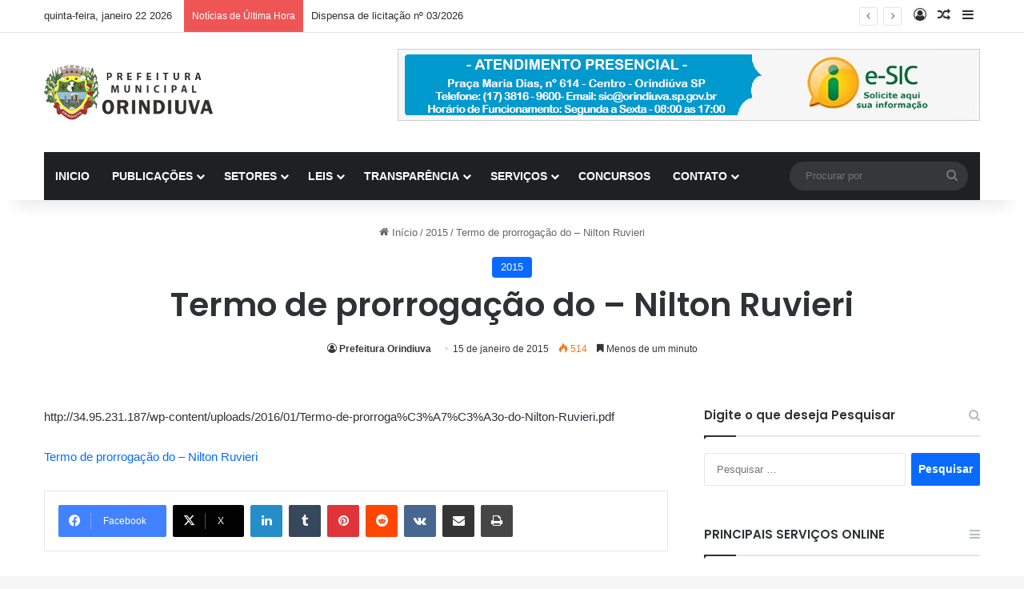

--- FILE ---
content_type: text/html; charset=UTF-8
request_url: https://orindiuva.sp.gov.br/termo-de-prorrogacao-do-nilton-ruvieri/
body_size: 18467
content:
<!DOCTYPE html>
<html lang="pt-BR" class="" data-skin="light" prefix="og: http://ogp.me/ns#">
<head>
	<meta charset="UTF-8" />
	<link rel="profile" href="https://gmpg.org/xfn/11" />
	<title>Termo de prorrogação do &#8211; Nilton Ruvieri &#8211; Prefeitura Orindiuva</title>

<meta http-equiv='x-dns-prefetch-control' content='on'>
<link rel='dns-prefetch' href='//cdnjs.cloudflare.com' />
<link rel='dns-prefetch' href='//ajax.googleapis.com' />
<link rel='dns-prefetch' href='//fonts.googleapis.com' />
<link rel='dns-prefetch' href='//fonts.gstatic.com' />
<link rel='dns-prefetch' href='//s.gravatar.com' />
<link rel='dns-prefetch' href='//www.google-analytics.com' />
<link rel='preload' as='script' href='https://ajax.googleapis.com/ajax/libs/webfont/1/webfont.js'>
<meta name='robots' content='max-image-preview:large' />
<link rel="alternate" type="application/rss+xml" title="Feed para Prefeitura Orindiuva &raquo;" href="https://orindiuva.sp.gov.br/feed/" />
<link rel="alternate" type="application/rss+xml" title="Feed de comentários para Prefeitura Orindiuva &raquo;" href="https://orindiuva.sp.gov.br/comments/feed/" />

		<style type="text/css">
			:root{				
			--tie-preset-gradient-1: linear-gradient(135deg, rgba(6, 147, 227, 1) 0%, rgb(155, 81, 224) 100%);
			--tie-preset-gradient-2: linear-gradient(135deg, rgb(122, 220, 180) 0%, rgb(0, 208, 130) 100%);
			--tie-preset-gradient-3: linear-gradient(135deg, rgba(252, 185, 0, 1) 0%, rgba(255, 105, 0, 1) 100%);
			--tie-preset-gradient-4: linear-gradient(135deg, rgba(255, 105, 0, 1) 0%, rgb(207, 46, 46) 100%);
			--tie-preset-gradient-5: linear-gradient(135deg, rgb(238, 238, 238) 0%, rgb(169, 184, 195) 100%);
			--tie-preset-gradient-6: linear-gradient(135deg, rgb(74, 234, 220) 0%, rgb(151, 120, 209) 20%, rgb(207, 42, 186) 40%, rgb(238, 44, 130) 60%, rgb(251, 105, 98) 80%, rgb(254, 248, 76) 100%);
			--tie-preset-gradient-7: linear-gradient(135deg, rgb(255, 206, 236) 0%, rgb(152, 150, 240) 100%);
			--tie-preset-gradient-8: linear-gradient(135deg, rgb(254, 205, 165) 0%, rgb(254, 45, 45) 50%, rgb(107, 0, 62) 100%);
			--tie-preset-gradient-9: linear-gradient(135deg, rgb(255, 203, 112) 0%, rgb(199, 81, 192) 50%, rgb(65, 88, 208) 100%);
			--tie-preset-gradient-10: linear-gradient(135deg, rgb(255, 245, 203) 0%, rgb(182, 227, 212) 50%, rgb(51, 167, 181) 100%);
			--tie-preset-gradient-11: linear-gradient(135deg, rgb(202, 248, 128) 0%, rgb(113, 206, 126) 100%);
			--tie-preset-gradient-12: linear-gradient(135deg, rgb(2, 3, 129) 0%, rgb(40, 116, 252) 100%);
			--tie-preset-gradient-13: linear-gradient(135deg, #4D34FA, #ad34fa);
			--tie-preset-gradient-14: linear-gradient(135deg, #0057FF, #31B5FF);
			--tie-preset-gradient-15: linear-gradient(135deg, #FF007A, #FF81BD);
			--tie-preset-gradient-16: linear-gradient(135deg, #14111E, #4B4462);
			--tie-preset-gradient-17: linear-gradient(135deg, #F32758, #FFC581);

			
					--main-nav-background: #1f2024;
					--main-nav-secondry-background: rgba(0,0,0,0.2);
					--main-nav-primary-color: #0088ff;
					--main-nav-contrast-primary-color: #FFFFFF;
					--main-nav-text-color: #FFFFFF;
					--main-nav-secondry-text-color: rgba(225,255,255,0.5);
					--main-nav-main-border-color: rgba(255,255,255,0.07);
					--main-nav-secondry-border-color: rgba(255,255,255,0.04);
				
			}
		</style>
	<link rel="alternate" title="oEmbed (JSON)" type="application/json+oembed" href="https://orindiuva.sp.gov.br/wp-json/oembed/1.0/embed?url=https%3A%2F%2Forindiuva.sp.gov.br%2Ftermo-de-prorrogacao-do-nilton-ruvieri%2F" />
<link rel="alternate" title="oEmbed (XML)" type="text/xml+oembed" href="https://orindiuva.sp.gov.br/wp-json/oembed/1.0/embed?url=https%3A%2F%2Forindiuva.sp.gov.br%2Ftermo-de-prorrogacao-do-nilton-ruvieri%2F&#038;format=xml" />

<meta property="og:title" content="Termo de prorrogação do &#8211; Nilton Ruvieri - Prefeitura Orindiuva" />
<meta property="og:type" content="article" />
<meta property="og:description" content="http://34.95.231.187/wp-content/uploads/2016/01/Termo-de-prorroga%C3%A7%C3%A3o-do-Nilton-Ruvieri.pdf" />
<meta property="og:url" content="https://orindiuva.sp.gov.br/termo-de-prorrogacao-do-nilton-ruvieri/" />
<meta property="og:site_name" content="Prefeitura Orindiuva" />
<meta name="viewport" content="width=device-width, initial-scale=1.0" /><style id='wp-img-auto-sizes-contain-inline-css' type='text/css'>
img:is([sizes=auto i],[sizes^="auto," i]){contain-intrinsic-size:3000px 1500px}
/*# sourceURL=wp-img-auto-sizes-contain-inline-css */
</style>

<style id='wp-emoji-styles-inline-css' type='text/css'>

	img.wp-smiley, img.emoji {
		display: inline !important;
		border: none !important;
		box-shadow: none !important;
		height: 1em !important;
		width: 1em !important;
		margin: 0 0.07em !important;
		vertical-align: -0.1em !important;
		background: none !important;
		padding: 0 !important;
	}
/*# sourceURL=wp-emoji-styles-inline-css */
</style>
<link rel='stylesheet' id='tie-css-base-css' href='https://orindiuva.sp.gov.br/wp-content/themes/jannah/assets/css/base.min.css?ver=7.6.4' type='text/css' media='all' />
<link rel='stylesheet' id='tie-css-styles-css' href='https://orindiuva.sp.gov.br/wp-content/themes/jannah/assets/css/style.min.css?ver=7.6.4' type='text/css' media='all' />
<link rel='stylesheet' id='tie-css-widgets-css' href='https://orindiuva.sp.gov.br/wp-content/themes/jannah/assets/css/widgets.min.css?ver=7.6.4' type='text/css' media='all' />
<link rel='stylesheet' id='tie-css-helpers-css' href='https://orindiuva.sp.gov.br/wp-content/themes/jannah/assets/css/helpers.min.css?ver=7.6.4' type='text/css' media='all' />
<link rel='stylesheet' id='tie-fontawesome5-css' href='https://orindiuva.sp.gov.br/wp-content/themes/jannah/assets/css/fontawesome.css?ver=7.6.4' type='text/css' media='all' />
<link rel='stylesheet' id='tie-css-ilightbox-css' href='https://orindiuva.sp.gov.br/wp-content/themes/jannah/assets/ilightbox/dark-skin/skin.css?ver=7.6.4' type='text/css' media='all' />
<link rel='stylesheet' id='tie-css-shortcodes-css' href='https://orindiuva.sp.gov.br/wp-content/themes/jannah/assets/css/plugins/shortcodes.min.css?ver=7.6.4' type='text/css' media='all' />
<link rel='stylesheet' id='tie-css-single-css' href='https://orindiuva.sp.gov.br/wp-content/themes/jannah/assets/css/single.min.css?ver=7.6.4' type='text/css' media='all' />
<link rel='stylesheet' id='tie-css-print-css' href='https://orindiuva.sp.gov.br/wp-content/themes/jannah/assets/css/print.css?ver=7.6.4' type='text/css' media='print' />
<style id='tie-css-print-inline-css' type='text/css'>
.wf-active .logo-text,.wf-active h1,.wf-active h2,.wf-active h3,.wf-active h4,.wf-active h5,.wf-active h6,.wf-active .the-subtitle{font-family: 'Poppins';}#header-notification-bar{background: var( --tie-preset-gradient-13 );}#header-notification-bar{--tie-buttons-color: #FFFFFF;--tie-buttons-border-color: #FFFFFF;--tie-buttons-hover-color: #e1e1e1;--tie-buttons-hover-text: #000000;}#header-notification-bar{--tie-buttons-text: #000000;}.tie-cat-194,.tie-cat-item-194 > span{background-color:Array !important;color:#FFFFFF !important;}.tie-cat-194:after{border-top-color:Array !important;}.tie-cat-194:hover{background-color:#000000 !important;}.tie-cat-194:hover:after{border-top-color:#000000 !important;}.tie-insta-header {margin-bottom: 15px;}.tie-insta-avatar a {width: 70px;height: 70px;display: block;position: relative;float: left;margin-right: 15px;margin-bottom: 15px;}.tie-insta-avatar a:before {content: "";position: absolute;width: calc(100% + 6px);height: calc(100% + 6px);left: -3px;top: -3px;border-radius: 50%;background: #d6249f;background: radial-gradient(circle at 30% 107%,#fdf497 0%,#fdf497 5%,#fd5949 45%,#d6249f 60%,#285AEB 90%);}.tie-insta-avatar a:after {position: absolute;content: "";width: calc(100% + 3px);height: calc(100% + 3px);left: -2px;top: -2px;border-radius: 50%;background: #fff;}.dark-skin .tie-insta-avatar a:after {background: #27292d;}.tie-insta-avatar img {border-radius: 50%;position: relative;z-index: 2;transition: all 0.25s;}.tie-insta-avatar img:hover {box-shadow: 0px 0px 15px 0 #6b54c6;}.tie-insta-info {font-size: 1.3em;font-weight: bold;margin-bottom: 5px;}
/*# sourceURL=tie-css-print-inline-css */
</style>
<script type="text/javascript" src="https://orindiuva.sp.gov.br/wp-includes/js/jquery/jquery.min.js?ver=3.7.1" id="jquery-core-js"></script>
<script type="text/javascript" src="https://orindiuva.sp.gov.br/wp-includes/js/jquery/jquery-migrate.min.js?ver=3.4.1" id="jquery-migrate-js"></script>
<link rel="https://api.w.org/" href="https://orindiuva.sp.gov.br/wp-json/" /><link rel="alternate" title="JSON" type="application/json" href="https://orindiuva.sp.gov.br/wp-json/wp/v2/posts/4748" /><link rel="EditURI" type="application/rsd+xml" title="RSD" href="https://orindiuva.sp.gov.br/xmlrpc.php?rsd" />
<meta name="generator" content="WordPress 6.9" />
<link rel="canonical" href="https://orindiuva.sp.gov.br/termo-de-prorrogacao-do-nilton-ruvieri/" />
<link rel='shortlink' href='https://orindiuva.sp.gov.br/?p=4748' />
 <meta name="description" content="http://34.95.231.187/wp-content/uploads/2016/01/Termo-de-prorroga%C3%A7%C3%A3o-do-Nilton-Ruvieri.pdf Termo de prorrogação do - Nilton Ruvieri" /><meta http-equiv="X-UA-Compatible" content="IE=edge">
<meta name="redi-version" content="1.2.7" /><style id='global-styles-inline-css' type='text/css'>
:root{--wp--preset--aspect-ratio--square: 1;--wp--preset--aspect-ratio--4-3: 4/3;--wp--preset--aspect-ratio--3-4: 3/4;--wp--preset--aspect-ratio--3-2: 3/2;--wp--preset--aspect-ratio--2-3: 2/3;--wp--preset--aspect-ratio--16-9: 16/9;--wp--preset--aspect-ratio--9-16: 9/16;--wp--preset--color--black: #000000;--wp--preset--color--cyan-bluish-gray: #abb8c3;--wp--preset--color--white: #ffffff;--wp--preset--color--pale-pink: #f78da7;--wp--preset--color--vivid-red: #cf2e2e;--wp--preset--color--luminous-vivid-orange: #ff6900;--wp--preset--color--luminous-vivid-amber: #fcb900;--wp--preset--color--light-green-cyan: #7bdcb5;--wp--preset--color--vivid-green-cyan: #00d084;--wp--preset--color--pale-cyan-blue: #8ed1fc;--wp--preset--color--vivid-cyan-blue: #0693e3;--wp--preset--color--vivid-purple: #9b51e0;--wp--preset--color--global-color: #0088ff;--wp--preset--gradient--vivid-cyan-blue-to-vivid-purple: linear-gradient(135deg,rgb(6,147,227) 0%,rgb(155,81,224) 100%);--wp--preset--gradient--light-green-cyan-to-vivid-green-cyan: linear-gradient(135deg,rgb(122,220,180) 0%,rgb(0,208,130) 100%);--wp--preset--gradient--luminous-vivid-amber-to-luminous-vivid-orange: linear-gradient(135deg,rgb(252,185,0) 0%,rgb(255,105,0) 100%);--wp--preset--gradient--luminous-vivid-orange-to-vivid-red: linear-gradient(135deg,rgb(255,105,0) 0%,rgb(207,46,46) 100%);--wp--preset--gradient--very-light-gray-to-cyan-bluish-gray: linear-gradient(135deg,rgb(238,238,238) 0%,rgb(169,184,195) 100%);--wp--preset--gradient--cool-to-warm-spectrum: linear-gradient(135deg,rgb(74,234,220) 0%,rgb(151,120,209) 20%,rgb(207,42,186) 40%,rgb(238,44,130) 60%,rgb(251,105,98) 80%,rgb(254,248,76) 100%);--wp--preset--gradient--blush-light-purple: linear-gradient(135deg,rgb(255,206,236) 0%,rgb(152,150,240) 100%);--wp--preset--gradient--blush-bordeaux: linear-gradient(135deg,rgb(254,205,165) 0%,rgb(254,45,45) 50%,rgb(107,0,62) 100%);--wp--preset--gradient--luminous-dusk: linear-gradient(135deg,rgb(255,203,112) 0%,rgb(199,81,192) 50%,rgb(65,88,208) 100%);--wp--preset--gradient--pale-ocean: linear-gradient(135deg,rgb(255,245,203) 0%,rgb(182,227,212) 50%,rgb(51,167,181) 100%);--wp--preset--gradient--electric-grass: linear-gradient(135deg,rgb(202,248,128) 0%,rgb(113,206,126) 100%);--wp--preset--gradient--midnight: linear-gradient(135deg,rgb(2,3,129) 0%,rgb(40,116,252) 100%);--wp--preset--font-size--small: 13px;--wp--preset--font-size--medium: 20px;--wp--preset--font-size--large: 36px;--wp--preset--font-size--x-large: 42px;--wp--preset--spacing--20: 0.44rem;--wp--preset--spacing--30: 0.67rem;--wp--preset--spacing--40: 1rem;--wp--preset--spacing--50: 1.5rem;--wp--preset--spacing--60: 2.25rem;--wp--preset--spacing--70: 3.38rem;--wp--preset--spacing--80: 5.06rem;--wp--preset--shadow--natural: 6px 6px 9px rgba(0, 0, 0, 0.2);--wp--preset--shadow--deep: 12px 12px 50px rgba(0, 0, 0, 0.4);--wp--preset--shadow--sharp: 6px 6px 0px rgba(0, 0, 0, 0.2);--wp--preset--shadow--outlined: 6px 6px 0px -3px rgb(255, 255, 255), 6px 6px rgb(0, 0, 0);--wp--preset--shadow--crisp: 6px 6px 0px rgb(0, 0, 0);}:where(.is-layout-flex){gap: 0.5em;}:where(.is-layout-grid){gap: 0.5em;}body .is-layout-flex{display: flex;}.is-layout-flex{flex-wrap: wrap;align-items: center;}.is-layout-flex > :is(*, div){margin: 0;}body .is-layout-grid{display: grid;}.is-layout-grid > :is(*, div){margin: 0;}:where(.wp-block-columns.is-layout-flex){gap: 2em;}:where(.wp-block-columns.is-layout-grid){gap: 2em;}:where(.wp-block-post-template.is-layout-flex){gap: 1.25em;}:where(.wp-block-post-template.is-layout-grid){gap: 1.25em;}.has-black-color{color: var(--wp--preset--color--black) !important;}.has-cyan-bluish-gray-color{color: var(--wp--preset--color--cyan-bluish-gray) !important;}.has-white-color{color: var(--wp--preset--color--white) !important;}.has-pale-pink-color{color: var(--wp--preset--color--pale-pink) !important;}.has-vivid-red-color{color: var(--wp--preset--color--vivid-red) !important;}.has-luminous-vivid-orange-color{color: var(--wp--preset--color--luminous-vivid-orange) !important;}.has-luminous-vivid-amber-color{color: var(--wp--preset--color--luminous-vivid-amber) !important;}.has-light-green-cyan-color{color: var(--wp--preset--color--light-green-cyan) !important;}.has-vivid-green-cyan-color{color: var(--wp--preset--color--vivid-green-cyan) !important;}.has-pale-cyan-blue-color{color: var(--wp--preset--color--pale-cyan-blue) !important;}.has-vivid-cyan-blue-color{color: var(--wp--preset--color--vivid-cyan-blue) !important;}.has-vivid-purple-color{color: var(--wp--preset--color--vivid-purple) !important;}.has-black-background-color{background-color: var(--wp--preset--color--black) !important;}.has-cyan-bluish-gray-background-color{background-color: var(--wp--preset--color--cyan-bluish-gray) !important;}.has-white-background-color{background-color: var(--wp--preset--color--white) !important;}.has-pale-pink-background-color{background-color: var(--wp--preset--color--pale-pink) !important;}.has-vivid-red-background-color{background-color: var(--wp--preset--color--vivid-red) !important;}.has-luminous-vivid-orange-background-color{background-color: var(--wp--preset--color--luminous-vivid-orange) !important;}.has-luminous-vivid-amber-background-color{background-color: var(--wp--preset--color--luminous-vivid-amber) !important;}.has-light-green-cyan-background-color{background-color: var(--wp--preset--color--light-green-cyan) !important;}.has-vivid-green-cyan-background-color{background-color: var(--wp--preset--color--vivid-green-cyan) !important;}.has-pale-cyan-blue-background-color{background-color: var(--wp--preset--color--pale-cyan-blue) !important;}.has-vivid-cyan-blue-background-color{background-color: var(--wp--preset--color--vivid-cyan-blue) !important;}.has-vivid-purple-background-color{background-color: var(--wp--preset--color--vivid-purple) !important;}.has-black-border-color{border-color: var(--wp--preset--color--black) !important;}.has-cyan-bluish-gray-border-color{border-color: var(--wp--preset--color--cyan-bluish-gray) !important;}.has-white-border-color{border-color: var(--wp--preset--color--white) !important;}.has-pale-pink-border-color{border-color: var(--wp--preset--color--pale-pink) !important;}.has-vivid-red-border-color{border-color: var(--wp--preset--color--vivid-red) !important;}.has-luminous-vivid-orange-border-color{border-color: var(--wp--preset--color--luminous-vivid-orange) !important;}.has-luminous-vivid-amber-border-color{border-color: var(--wp--preset--color--luminous-vivid-amber) !important;}.has-light-green-cyan-border-color{border-color: var(--wp--preset--color--light-green-cyan) !important;}.has-vivid-green-cyan-border-color{border-color: var(--wp--preset--color--vivid-green-cyan) !important;}.has-pale-cyan-blue-border-color{border-color: var(--wp--preset--color--pale-cyan-blue) !important;}.has-vivid-cyan-blue-border-color{border-color: var(--wp--preset--color--vivid-cyan-blue) !important;}.has-vivid-purple-border-color{border-color: var(--wp--preset--color--vivid-purple) !important;}.has-vivid-cyan-blue-to-vivid-purple-gradient-background{background: var(--wp--preset--gradient--vivid-cyan-blue-to-vivid-purple) !important;}.has-light-green-cyan-to-vivid-green-cyan-gradient-background{background: var(--wp--preset--gradient--light-green-cyan-to-vivid-green-cyan) !important;}.has-luminous-vivid-amber-to-luminous-vivid-orange-gradient-background{background: var(--wp--preset--gradient--luminous-vivid-amber-to-luminous-vivid-orange) !important;}.has-luminous-vivid-orange-to-vivid-red-gradient-background{background: var(--wp--preset--gradient--luminous-vivid-orange-to-vivid-red) !important;}.has-very-light-gray-to-cyan-bluish-gray-gradient-background{background: var(--wp--preset--gradient--very-light-gray-to-cyan-bluish-gray) !important;}.has-cool-to-warm-spectrum-gradient-background{background: var(--wp--preset--gradient--cool-to-warm-spectrum) !important;}.has-blush-light-purple-gradient-background{background: var(--wp--preset--gradient--blush-light-purple) !important;}.has-blush-bordeaux-gradient-background{background: var(--wp--preset--gradient--blush-bordeaux) !important;}.has-luminous-dusk-gradient-background{background: var(--wp--preset--gradient--luminous-dusk) !important;}.has-pale-ocean-gradient-background{background: var(--wp--preset--gradient--pale-ocean) !important;}.has-electric-grass-gradient-background{background: var(--wp--preset--gradient--electric-grass) !important;}.has-midnight-gradient-background{background: var(--wp--preset--gradient--midnight) !important;}.has-small-font-size{font-size: var(--wp--preset--font-size--small) !important;}.has-medium-font-size{font-size: var(--wp--preset--font-size--medium) !important;}.has-large-font-size{font-size: var(--wp--preset--font-size--large) !important;}.has-x-large-font-size{font-size: var(--wp--preset--font-size--x-large) !important;}
/*# sourceURL=global-styles-inline-css */
</style>
</head>

<body id="tie-body" class="wp-singular post-template-default single single-post postid-4748 single-format-standard wp-theme-jannah tie-no-js wrapper-has-shadow block-head-1 magazine2 is-thumb-overlay-disabled is-desktop is-header-layout-3 has-header-ad sidebar-right has-sidebar post-layout-7 full-width-title-full-width-media has-mobile-share">



<div class="background-overlay">

	<div id="tie-container" class="site tie-container">

		
		<div id="tie-wrapper">
			
<header id="theme-header" class="theme-header header-layout-3 main-nav-dark main-nav-default-dark main-nav-below main-nav-boxed has-stream-item top-nav-active top-nav-light top-nav-default-light top-nav-above has-shadow has-normal-width-logo mobile-header-default">
	
<nav id="top-nav"  class="has-date-breaking-components top-nav header-nav has-breaking-news" aria-label="Navegação Secundária">
	<div class="container">
		<div class="topbar-wrapper">

			
					<div class="topbar-today-date">
						quinta-feira, janeiro 22 2026					</div>
					
			<div class="tie-alignleft">
				
<div class="breaking controls-is-active">

	<span class="breaking-title">
		<span class="tie-icon-bolt breaking-icon" aria-hidden="true"></span>
		<span class="breaking-title-text">Notícias de Última Hora</span>
	</span>

	<ul id="breaking-news-in-header" class="breaking-news" data-type="reveal" data-arrows="true">

		
							<li class="news-item">
								<a href="https://orindiuva.sp.gov.br/dispensa-de-licitacao-no-03-2026/">Dispensa de licitação nº 03/2026</a>
							</li>

							
							<li class="news-item">
								<a href="https://orindiuva.sp.gov.br/concorrencia-eletronica-n-o-01-2026/">CONCORRÊNCIA ELETRÔNICA N.º 01/2026 </a>
							</li>

							
							<li class="news-item">
								<a href="https://orindiuva.sp.gov.br/razao-social-m-m-morais-e-morais-ltda-me-poco-artesiano-renovacao-de-licenca-sanitaria/">Razão Social: M.M. MORAIS E MORAIS LTDA-ME (Poço Artesiano) &#8211; Renovação de Licença Sanitária</a>
							</li>

							
							<li class="news-item">
								<a href="https://orindiuva.sp.gov.br/processo-seletivo-01-2026-edital/">Processo Seletivo 01/2026 &#8211; Edital</a>
							</li>

							
							<li class="news-item">
								<a href="https://orindiuva.sp.gov.br/razao-social-p-luiz-dos-santos-restaurante-lanchonete-varanda-licenca-sanitaria-inicial/">Razão Social: P LUIZ DOS SANTOS RESTAURANTE (Lanchonete Varanda)  &#8211;  Licença Sanitária Inicial</a>
							</li>

							
							<li class="news-item">
								<a href="https://orindiuva.sp.gov.br/razao-social-fabiana-cristina-da-rocha-37114770898-sabor-da-villa-sorvetes-renovacao-de-licenca-sanitaria/">Razão Social: FABIANA CRISTINA DA ROCHA 37114770898 (Sabor da Villa Sorvetes) &#8211; Renovação de Licença Sanitária</a>
							</li>

							
							<li class="news-item">
								<a href="https://orindiuva.sp.gov.br/dispensa-de-licitacao-no-01-2026/">Dispensa de licitação nº 01/2026</a>
							</li>

							
							<li class="news-item">
								<a href="https://orindiuva.sp.gov.br/orindiuva-encerra-2025-com-destaque-economico-na-regiao-4o-maior-pib-per-capita-com-r-137-84367/">4º maior PIB per capita com R$ 137.843,67</a>
							</li>

							
							<li class="news-item">
								<a href="https://orindiuva.sp.gov.br/razao-social-dr-alfredo-marquesi-de-toledo-e-outros-cliorimed-clinica-medica-integrada-orindiuva-renovacao-de-licenca-sanitaria/">Razão Social: DR. ALFREDO MARQUESI DE TOLEDO E OUTROS (CLIORIMED- Clínica Médica Integrada Orindiúva) &#8211; Renovação de Licença Sanitária</a>
							</li>

							
							<li class="news-item">
								<a href="https://orindiuva.sp.gov.br/razao-social-tamer-nasser-saroute-clinica-saroute-fisioterapia-renovacao-de-licenca-sanitaria/">Razão Social: TAMER NASSER SAROUTE (Clinica Saroute- Fisioterapia)- Renovação de Licença Sanitária</a>
							</li>

							
	</ul>
</div><!-- #breaking /-->
			</div><!-- .tie-alignleft /-->

			<div class="tie-alignright">
				<ul class="components">
	
		<li class=" popup-login-icon menu-item custom-menu-link">
			<a href="#" class="lgoin-btn tie-popup-trigger">
				<span class="tie-icon-author" aria-hidden="true"></span>
				<span class="screen-reader-text">Entrar</span>			</a>
		</li>

				<li class="random-post-icon menu-item custom-menu-link">
		<a href="/termo-de-prorrogacao-do-nilton-ruvieri/?random-post=1" class="random-post" title="Artigo aleatório" rel="nofollow">
			<span class="tie-icon-random" aria-hidden="true"></span>
			<span class="screen-reader-text">Artigo aleatório</span>
		</a>
	</li>
		<li class="side-aside-nav-icon menu-item custom-menu-link">
		<a href="#">
			<span class="tie-icon-navicon" aria-hidden="true"></span>
			<span class="screen-reader-text">Barra Lateral</span>
		</a>
	</li>
	</ul><!-- Components -->			</div><!-- .tie-alignright /-->

		</div><!-- .topbar-wrapper /-->
	</div><!-- .container /-->
</nav><!-- #top-nav /-->

<div class="container header-container">
	<div class="tie-row logo-row">

		
		<div class="logo-wrapper">
			<div class="tie-col-md-4 logo-container clearfix">
				
		<div id="logo" class="image-logo" >

			
			<a title="Prefeitura Orindiuva" href="https://orindiuva.sp.gov.br/">
				
				<picture class="tie-logo-default tie-logo-picture">
					
					<source class="tie-logo-source-default tie-logo-source" srcset="https://orindiuva.sp.gov.br/wp-content/uploads/2015/07/logo_orindiuva.png">
					<img class="tie-logo-img-default tie-logo-img" src="https://orindiuva.sp.gov.br/wp-content/uploads/2015/07/logo_orindiuva.png" alt="Prefeitura Orindiuva" width="220" height="69" style="max-height:69px; width: auto;" />
				</picture>
						</a>

			
		</div><!-- #logo /-->

		<div id="mobile-header-components-area_2" class="mobile-header-components"><ul class="components"><li class="mobile-component_menu custom-menu-link"><a href="#" id="mobile-menu-icon" class=""><span class="tie-mobile-menu-icon nav-icon is-layout-1"></span><span class="screen-reader-text">Menu</span></a></li></ul></div>			</div><!-- .tie-col /-->
		</div><!-- .logo-wrapper /-->

		<div class="tie-col-md-8 stream-item stream-item-top-wrapper"><div class="stream-item-top">
					<a href="" title=""  >
						<img src="https://orindiuva.sp.gov.br/wp-content/uploads/2016/02/sic_orindiuva.png" alt="" width="728" height="91" />
					</a>
				</div></div><!-- .tie-col /-->
	</div><!-- .tie-row /-->
</div><!-- .container /-->

<div class="main-nav-wrapper">
	<nav id="main-nav" data-skin="search-in-main-nav" class="main-nav header-nav live-search-parent menu-style-default menu-style-solid-bg"  aria-label="Navegação Primária">
		<div class="container">

			<div class="main-menu-wrapper">

				
				<div id="menu-components-wrap">

					
					<div class="main-menu main-menu-wrap">
						<div id="main-nav-menu" class="main-menu header-menu"><ul id="menu-main-menu" class="menu"><li id="menu-item-3661" class="menu-item menu-item-type-custom menu-item-object-custom menu-item-home menu-item-3661"><a href="https://orindiuva.sp.gov.br">INICIO</a></li>
<li id="menu-item-6758" class="menu-item menu-item-type-custom menu-item-object-custom menu-item-has-children menu-item-6758"><a href="#">PUBLICAÇÕES</a>
<ul class="sub-menu menu-sub-content">
	<li id="menu-item-19704" class="menu-item menu-item-type-post_type menu-item-object-page menu-item-19704"><a href="https://orindiuva.sp.gov.br/portarias/">PORTARIAS</a></li>
	<li id="menu-item-18664" class="menu-item menu-item-type-post_type menu-item-object-page menu-item-18664"><a href="https://orindiuva.sp.gov.br/decretos/">DECRETOS</a></li>
	<li id="menu-item-17692" class="menu-item menu-item-type-post_type menu-item-object-page menu-item-17692"><a href="https://orindiuva.sp.gov.br/audiencia-publica/">AUDIÊNCIA PÚBLICA</a></li>
	<li id="menu-item-17465" class="menu-item menu-item-type-post_type menu-item-object-post menu-item-17465"><a href="https://orindiuva.sp.gov.br/estatuto-dos-servidores/">ESTATUTO DOS SERVIDORES</a></li>
	<li id="menu-item-13961" class="menu-item menu-item-type-taxonomy menu-item-object-category menu-item-13961"><a href="https://orindiuva.sp.gov.br/category/residuos/">PLANO DE RESIDUOS</a></li>
	<li id="menu-item-13943" class="menu-item menu-item-type-post_type menu-item-object-post menu-item-13943"><a href="https://orindiuva.sp.gov.br/plano-municipal-saneamento/">PMS – Plano Saneamento</a></li>
	<li id="menu-item-7925" class="menu-item menu-item-type-custom menu-item-object-custom menu-item-7925"><a href="http://34.95.231.187/edital-completo-agricultura-familiar-2018/">Chamada Publica 2018</a></li>
</ul>
</li>
<li id="menu-item-14128" class="menu-item menu-item-type-custom menu-item-object-custom menu-item-has-children menu-item-14128"><a href="#">SETORES</a>
<ul class="sub-menu menu-sub-content">
	<li id="menu-item-17774" class="menu-item menu-item-type-post_type menu-item-object-page menu-item-17774"><a href="https://orindiuva.sp.gov.br/casa-agricultura-e-meio-ambiente/">CASA AGRICULTURA E MEIO AMBIENTE</a></li>
	<li id="menu-item-16581" class="menu-item menu-item-type-post_type menu-item-object-page menu-item-has-children menu-item-16581"><a href="https://orindiuva.sp.gov.br/saude/">SAÚDE</a>
	<ul class="sub-menu menu-sub-content">
		<li id="menu-item-20967" class="menu-item menu-item-type-taxonomy menu-item-object-category menu-item-20967"><a href="https://orindiuva.sp.gov.br/category/setor-saude/planos-de-contingencia/">PLANOS DE CONTINGÊNCIA</a></li>
		<li id="menu-item-20650" class="menu-item menu-item-type-post_type menu-item-object-post menu-item-20650"><a href="https://orindiuva.sp.gov.br/plano-municipal-de-saude-2022-2025/">PLANO MUNICIPAL DE SAÚDE – 2022/2025</a></li>
		<li id="menu-item-19998" class="menu-item menu-item-type-post_type menu-item-object-page menu-item-19998"><a href="https://orindiuva.sp.gov.br/estoque-farmacia/">ESTOQUE DA FARMÁCIA</a></li>
		<li id="menu-item-19097" class="menu-item menu-item-type-post_type menu-item-object-page menu-item-19097"><a href="https://orindiuva.sp.gov.br/atas-saude/">ATAS</a></li>
		<li id="menu-item-19103" class="menu-item menu-item-type-post_type menu-item-object-page menu-item-19103"><a href="https://orindiuva.sp.gov.br/programacao-anual-saude/">PROGRAMAÇÃO ANUAL SAÚDE</a></li>
		<li id="menu-item-19100" class="menu-item menu-item-type-post_type menu-item-object-page menu-item-19100"><a href="https://orindiuva.sp.gov.br/relatorios-saude/">RELATÓRIOS SAÚDE</a></li>
	</ul>
</li>
	<li id="menu-item-15464" class="menu-item menu-item-type-post_type menu-item-object-page menu-item-15464"><a href="https://orindiuva.sp.gov.br/junta-do-servico-militar/">JUNTA DO SERVIÇO MILITAR</a></li>
	<li id="menu-item-11288" class="menu-item menu-item-type-custom menu-item-object-custom menu-item-has-children menu-item-11288"><a href="#">VIGILÂNCIA SANITÁRIA</a>
	<ul class="sub-menu menu-sub-content">
		<li id="menu-item-21106" class="menu-item menu-item-type-post_type menu-item-object-page menu-item-21106"><a href="https://orindiuva.sp.gov.br/vigilancia-sanitaria-2/">NOTÍCIAS</a></li>
		<li id="menu-item-3736" class="menu-item menu-item-type-taxonomy menu-item-object-category menu-item-3736"><a href="https://orindiuva.sp.gov.br/category/licenca-de-funcionamento/">LICENÇA DE FUNCIONAMENTO</a></li>
	</ul>
</li>
	<li id="menu-item-13772" class="menu-item menu-item-type-custom menu-item-object-custom menu-item-13772"><a href="https://www.educacao-orindiuva.com/">EDUCAÇÃO</a></li>
	<li id="menu-item-14875" class="menu-item menu-item-type-post_type menu-item-object-page menu-item-14875"><a href="https://orindiuva.sp.gov.br/obras-2/">OBRAS</a></li>
</ul>
</li>
<li id="menu-item-13771" class="menu-item menu-item-type-custom menu-item-object-custom menu-item-has-children menu-item-13771"><a href="https://consulta.siscam.com.br/camaraorindiuva/index/81/8">LEIS</a>
<ul class="sub-menu menu-sub-content">
	<li id="menu-item-20035" class="menu-item menu-item-type-post_type menu-item-object-page menu-item-20035"><a href="https://orindiuva.sp.gov.br/aldir-blanc/">ALDIR BLANC</a></li>
	<li id="menu-item-19827" class="menu-item menu-item-type-post_type menu-item-object-page menu-item-19827"><a href="https://orindiuva.sp.gov.br/lei-paulo-gustavo/">LEI PAULO GUSTAVO</a></li>
	<li id="menu-item-16794" class="menu-item menu-item-type-post_type menu-item-object-page menu-item-16794"><a href="https://orindiuva.sp.gov.br/lgpd/">LGPD</a></li>
	<li id="menu-item-20206" class="menu-item menu-item-type-post_type menu-item-object-page menu-item-20206"><a href="https://orindiuva.sp.gov.br/feriados-municipais/">FERIADOS MUNICIPAIS</a></li>
	<li id="menu-item-20666" class="menu-item menu-item-type-post_type menu-item-object-page menu-item-20666"><a href="https://orindiuva.sp.gov.br/decretos/">DECRETOS</a></li>
	<li id="menu-item-16291" class="menu-item menu-item-type-post_type menu-item-object-page menu-item-16291"><a href="https://orindiuva.sp.gov.br/loa-ldo-ppa/">LOA – LDO – PPA</a></li>
</ul>
</li>
<li id="menu-item-6112" class="menu-item menu-item-type-custom menu-item-object-custom menu-item-has-children menu-item-6112"><a href="http://57400470acd9.sn.mynetname.net:5656/transparencia/">TRANSPARÊNCIA</a>
<ul class="sub-menu menu-sub-content">
	<li id="menu-item-16472" class="menu-item menu-item-type-post_type menu-item-object-page menu-item-has-children menu-item-16472"><a href="https://orindiuva.sp.gov.br/editais/">EDITAIS</a>
	<ul class="sub-menu menu-sub-content">
		<li id="menu-item-17796" class="menu-item menu-item-type-post_type menu-item-object-page menu-item-17796"><a href="https://orindiuva.sp.gov.br/ata-registro-de-precos/">ATA REGISTRO DE PREÇOS</a></li>
		<li id="menu-item-21077" class="menu-item menu-item-type-post_type menu-item-object-page menu-item-21077"><a href="https://orindiuva.sp.gov.br/dispensa-eletronica/">DISPENSA ELETRONICA</a></li>
		<li id="menu-item-19494" class="menu-item menu-item-type-post_type menu-item-object-page menu-item-19494"><a href="https://orindiuva.sp.gov.br/contratacao-direta/">CONTRATAÇÕES DIRETAS</a></li>
		<li id="menu-item-19756" class="menu-item menu-item-type-post_type menu-item-object-page menu-item-19756"><a href="https://orindiuva.sp.gov.br/concorrencia-eletronica/">CONCORRÊNCIA ELETRÔNICA</a></li>
		<li id="menu-item-19858" class="menu-item menu-item-type-post_type menu-item-object-page menu-item-19858"><a href="https://orindiuva.sp.gov.br/pregao-eletronico/">PREGÃO ELETRÔNICO</a></li>
		<li id="menu-item-20303" class="menu-item menu-item-type-post_type menu-item-object-page menu-item-20303"><a href="https://orindiuva.sp.gov.br/leilao/">LEILAO</a></li>
	</ul>
</li>
	<li id="menu-item-9341" class="menu-item menu-item-type-custom menu-item-object-custom menu-item-9341"><a href="http://45.176.175.50:5656/transparencia/">PORTAL DA TRANSPARENCIA</a></li>
	<li id="menu-item-14366" class="menu-item menu-item-type-custom menu-item-object-custom menu-item-has-children menu-item-14366"><a href="http://57400470acd9.sn.mynetname.net:8079/transparencia/">ORINDIPREV &#8211; PREVIDÊNCIA</a>
	<ul class="sub-menu menu-sub-content">
		<li id="menu-item-21028" class="menu-item menu-item-type-post_type menu-item-object-page menu-item-21028"><a href="https://orindiuva.sp.gov.br/atas/">ATAS PREVIDÊNCIA</a></li>
		<li id="menu-item-17106" class="menu-item menu-item-type-post_type menu-item-object-page menu-item-17106"><a href="https://orindiuva.sp.gov.br/transparencia-previdencia/">TRANSPARENCIA – (docs)</a></li>
		<li id="menu-item-17128" class="menu-item menu-item-type-custom menu-item-object-custom menu-item-17128"><a href="http://45.176.175.50:8079/transparencia/">TRANSPARENCIA (previdência)</a></li>
	</ul>
</li>
	<li id="menu-item-5220" class="menu-item menu-item-type-custom menu-item-object-custom menu-item-5220"><a href="https://orindiuva.sp.gov.br/lai/">INFORMAÇÕES &#8211; LAI</a></li>
	<li id="menu-item-11956" class="menu-item menu-item-type-custom menu-item-object-custom menu-item-has-children menu-item-11956"><a href="#">TRANSPARENCIA COVID-19</a>
	<ul class="sub-menu menu-sub-content">
		<li id="menu-item-16344" class="menu-item menu-item-type-post_type menu-item-object-page menu-item-16344"><a href="https://orindiuva.sp.gov.br/decretos-covid-19/">Decretos – Covid 19</a></li>
		<li id="menu-item-11998" class="menu-item menu-item-type-post_type menu-item-object-post menu-item-11998"><a href="https://orindiuva.sp.gov.br/planilha-de-gastos-07-05-2020/">Transparência Covid-19</a></li>
		<li id="menu-item-12917" class="menu-item menu-item-type-post_type menu-item-object-page menu-item-12917"><a href="https://orindiuva.sp.gov.br/lista-vacinados-covid-19/">LISTA VACINADOS – COVID 19</a></li>
	</ul>
</li>
	<li id="menu-item-5443" class="menu-item menu-item-type-post_type menu-item-object-page menu-item-5443"><a href="https://orindiuva.sp.gov.br/contratos/">CONTRATOS</a></li>
	<li id="menu-item-10942" class="menu-item menu-item-type-post_type menu-item-object-page menu-item-10942"><a href="https://orindiuva.sp.gov.br/parecer-tribunal-de-contas-2/">Parecer Tribunal de Contas</a></li>
	<li id="menu-item-17663" class="menu-item menu-item-type-taxonomy menu-item-object-category menu-item-17663"><a href="https://orindiuva.sp.gov.br/category/convenios/">CONVÊNIOS</a></li>
	<li id="menu-item-8367" class="menu-item menu-item-type-custom menu-item-object-custom menu-item-8367"><a href="http://172.16.14.10:5656/transparencia/">Transparencia (Acesso Interno)</a></li>
</ul>
</li>
<li id="menu-item-3743" class="menu-item menu-item-type-custom menu-item-object-custom menu-item-has-children menu-item-3743"><a target="_blank" href="#">SERVIÇOS</a>
<ul class="sub-menu menu-sub-content">
	<li id="menu-item-8251" class="menu-item menu-item-type-custom menu-item-object-custom menu-item-8251"><a href="https://imprensaoficialmunicipal.com.br/orindiuva">DIÁRIO</a></li>
	<li id="menu-item-16436" class="menu-item menu-item-type-post_type menu-item-object-page menu-item-16436"><a href="https://orindiuva.sp.gov.br/carta-servicos/">CARTA SERVIÇOS</a></li>
	<li id="menu-item-12158" class="menu-item menu-item-type-custom menu-item-object-custom menu-item-12158"><a href="http://45.176.175.50:8082/sipweb/trabalhador/login/login.xhtml">HOLERITE ONLINE</a></li>
	<li id="menu-item-3740" class="menu-item menu-item-type-custom menu-item-object-custom menu-item-3740"><a target="_blank" href="http://45.176.175.50:8082/issweb/home.jsf">NOTA FISCAL ONLINE &#8211; ISSWEB</a></li>
	<li id="menu-item-3741" class="menu-item menu-item-type-custom menu-item-object-custom menu-item-3741"><a target="_blank" href="http://45.176.175.50:8082/servicosweb/paginas/loginItbi.jsf">ITBI ONLINE</a></li>
	<li id="menu-item-3742" class="menu-item menu-item-type-custom menu-item-object-custom menu-item-3742"><a target="_blank" href="http://45.176.175.50:8082/servicosweb/home.jsf">SERVIÇOS WEB</a></li>
	<li id="menu-item-10935" class="menu-item menu-item-type-custom menu-item-object-custom menu-item-10935"><a target="_blank" href="http://www.cvs.saude.sp.gov.br/legislacao.asp">LEGISLAÇÃO VISA</a></li>
	<li id="menu-item-10967" class="menu-item menu-item-type-post_type menu-item-object-page menu-item-10967"><a href="https://orindiuva.sp.gov.br/itr-vtn/">ITR – VTN</a></li>
	<li id="menu-item-12161" class="menu-item menu-item-type-custom menu-item-object-custom menu-item-12161"><a href="http://57400470acd9.sn.mynetname.net:8082/sipweb/trabalhador/login/login.xhtml">HOLERITE &#8211; (Interno)</a></li>
	<li id="menu-item-17660" class="menu-item menu-item-type-custom menu-item-object-custom menu-item-17660"><a href="https://orindiuva.sp.gov.br/checklist-habite-se/">HABITE-SE</a></li>
	<li id="menu-item-18196" class="menu-item menu-item-type-post_type menu-item-object-post menu-item-18196"><a href="https://orindiuva.sp.gov.br/coleta-de-lixo-domestico/">COLETA DE LIXO</a></li>
</ul>
</li>
<li id="menu-item-16486" class="menu-item menu-item-type-post_type menu-item-object-page menu-item-16486"><a href="https://orindiuva.sp.gov.br/concursos/">CONCURSOS</a></li>
<li id="menu-item-13159" class="menu-item menu-item-type-post_type menu-item-object-page menu-item-has-children menu-item-13159"><a href="https://orindiuva.sp.gov.br/contato-sic/">CONTATO</a>
<ul class="sub-menu menu-sub-content">
	<li id="menu-item-13168" class="menu-item menu-item-type-post_type menu-item-object-page menu-item-13168"><a href="https://orindiuva.sp.gov.br/ouvidoria/">OUVIDORIA</a></li>
	<li id="menu-item-15786" class="menu-item menu-item-type-post_type menu-item-object-page menu-item-15786"><a href="https://orindiuva.sp.gov.br/dados-estatisticos/">Estatísticas E-sic e Ouvidoria</a></li>
</ul>
</li>
</ul></div>					</div><!-- .main-menu /-->

					<ul class="components">  			<li class="search-bar menu-item custom-menu-link" aria-label="Busca">
				<form method="get" id="search" action="https://orindiuva.sp.gov.br/">
					<input id="search-input" class="is-ajax-search"  inputmode="search" type="text" name="s" title="Procurar por" placeholder="Procurar por" />
					<button id="search-submit" type="submit">
						<span class="tie-icon-search tie-search-icon" aria-hidden="true"></span>
						<span class="screen-reader-text">Procurar por</span>
					</button>
				</form>
			</li>
			</ul><!-- Components -->
				</div><!-- #menu-components-wrap /-->
			</div><!-- .main-menu-wrapper /-->
		</div><!-- .container /-->

			</nav><!-- #main-nav /-->
</div><!-- .main-nav-wrapper /-->

</header>


			<div class="container fullwidth-entry-title-wrapper">
				<div class="container-wrapper fullwidth-entry-title">
<header class="entry-header-outer">

	<nav id="breadcrumb"><a href="https://orindiuva.sp.gov.br/"><span class="tie-icon-home" aria-hidden="true"></span> Início</a><em class="delimiter">/</em><a href="https://orindiuva.sp.gov.br/category/contratos-2015/">2015</a><em class="delimiter">/</em><span class="current">Termo de prorrogação do &#8211; Nilton Ruvieri</span></nav><script type="application/ld+json">{"@context":"http:\/\/schema.org","@type":"BreadcrumbList","@id":"#Breadcrumb","itemListElement":[{"@type":"ListItem","position":1,"item":{"name":"In\u00edcio","@id":"https:\/\/orindiuva.sp.gov.br\/"}},{"@type":"ListItem","position":2,"item":{"name":"2015","@id":"https:\/\/orindiuva.sp.gov.br\/category\/contratos-2015\/"}}]}</script>
	<div class="entry-header">

		<span class="post-cat-wrap"><a class="post-cat tie-cat-154" href="https://orindiuva.sp.gov.br/category/contratos-2015/">2015</a></span>
		<h1 class="post-title entry-title">
			Termo de prorrogação do &#8211; Nilton Ruvieri		</h1>

		<div class="single-post-meta post-meta clearfix"><span class="author-meta single-author no-avatars"><span class="meta-item meta-author-wrapper meta-author-5"><span class="meta-author"><a href="https://orindiuva.sp.gov.br/author/slackmod/" class="author-name tie-icon" title="Prefeitura Orindiuva">Prefeitura Orindiuva</a></span></span></span><span class="date meta-item tie-icon">15 de janeiro de 2015</span><div class="tie-alignright"><span class="meta-views meta-item warm"><span class="tie-icon-fire" aria-hidden="true"></span> 513 </span><span class="meta-reading-time meta-item"><span class="tie-icon-bookmark" aria-hidden="true"></span> Menos de um minuto</span> </div></div><!-- .post-meta -->	</div><!-- .entry-header /-->

	
	
</header><!-- .entry-header-outer /-->


				</div>
			</div>
		<div class="container fullwidth-featured-area-wrapper"></div><!-- .container /--><div id="content" class="site-content container"><div id="main-content-row" class="tie-row main-content-row">

<div class="main-content tie-col-md-8 tie-col-xs-12" role="main">

	
	<article id="the-post" class="container-wrapper post-content tie-standard">

		

		<div class="entry-content entry clearfix">

			
			<p>http://34.95.231.187/wp-content/uploads/2016/01/Termo-de-prorroga%C3%A7%C3%A3o-do-Nilton-Ruvieri.pdf</p>
<p><a href="http://34.95.231.187/wp-content/uploads/2016/01/Termo-de-prorrogação-do-Nilton-Ruvieri.pdf" rel="">Termo de prorrogação do &#8211; Nilton Ruvieri</a></p>

			
		</div><!-- .entry-content /-->

				<div id="post-extra-info">
			<div class="theiaStickySidebar">
				<div class="single-post-meta post-meta clearfix"><span class="author-meta single-author no-avatars"><span class="meta-item meta-author-wrapper meta-author-5"><span class="meta-author"><a href="https://orindiuva.sp.gov.br/author/slackmod/" class="author-name tie-icon" title="Prefeitura Orindiuva">Prefeitura Orindiuva</a></span></span></span><span class="date meta-item tie-icon">15 de janeiro de 2015</span><div class="tie-alignright"><span class="meta-views meta-item warm"><span class="tie-icon-fire" aria-hidden="true"></span> 513 </span><span class="meta-reading-time meta-item"><span class="tie-icon-bookmark" aria-hidden="true"></span> Menos de um minuto</span> </div></div><!-- .post-meta -->
			</div>
		</div>

		<div class="clearfix"></div>
		<script id="tie-schema-json" type="application/ld+json">{"@context":"http:\/\/schema.org","@type":"Article","dateCreated":"2015-01-15T19:24:39-03:00","datePublished":"2015-01-15T19:24:39-03:00","dateModified":"2016-01-04T19:25:41-03:00","headline":"Termo de prorroga\u00e7\u00e3o do &#8211; Nilton Ruvieri","name":"Termo de prorroga\u00e7\u00e3o do &#8211; Nilton Ruvieri","keywords":[],"url":"https:\/\/orindiuva.sp.gov.br\/termo-de-prorrogacao-do-nilton-ruvieri\/","description":"http:\/\/34.95.231.187\/wp-content\/uploads\/2016\/01\/Termo-de-prorroga%C3%A7%C3%A3o-do-Nilton-Ruvieri.pdf Termo de prorroga\u00e7\u00e3o do - Nilton Ruvieri","copyrightYear":"2015","articleSection":"2015","articleBody":"http:\/\/34.95.231.187\/wp-content\/uploads\/2016\/01\/Termo-de-prorroga%C3%A7%C3%A3o-do-Nilton-Ruvieri.pdf\r\n\r\nTermo de prorroga\u00e7\u00e3o do - Nilton Ruvieri","publisher":{"@id":"#Publisher","@type":"Organization","name":"Prefeitura Orindiuva","logo":{"@type":"ImageObject","url":"https:\/\/orindiuva.sp.gov.br\/wp-content\/uploads\/2015\/07\/logo_orindiuva.png"}},"sourceOrganization":{"@id":"#Publisher"},"copyrightHolder":{"@id":"#Publisher"},"mainEntityOfPage":{"@type":"WebPage","@id":"https:\/\/orindiuva.sp.gov.br\/termo-de-prorrogacao-do-nilton-ruvieri\/","breadcrumb":{"@id":"#Breadcrumb"}},"author":{"@type":"Person","name":"Prefeitura Orindiuva","url":"https:\/\/orindiuva.sp.gov.br\/author\/slackmod\/"}}</script>

		<div id="share-buttons-bottom" class="share-buttons share-buttons-bottom">
			<div class="share-links ">
				
				<a href="https://www.facebook.com/sharer.php?u=https://orindiuva.sp.gov.br/termo-de-prorrogacao-do-nilton-ruvieri/" rel="external noopener nofollow" title="Facebook" target="_blank" class="facebook-share-btn  large-share-button" data-raw="https://www.facebook.com/sharer.php?u={post_link}">
					<span class="share-btn-icon tie-icon-facebook"></span> <span class="social-text">Facebook</span>
				</a>
				<a href="https://x.com/intent/post?text=Termo%20de%20prorroga%C3%A7%C3%A3o%20do%20%E2%80%93%20Nilton%20Ruvieri&#038;url=https://orindiuva.sp.gov.br/termo-de-prorrogacao-do-nilton-ruvieri/" rel="external noopener nofollow" title="X" target="_blank" class="twitter-share-btn  large-share-button" data-raw="https://x.com/intent/post?text={post_title}&amp;url={post_link}">
					<span class="share-btn-icon tie-icon-twitter"></span> <span class="social-text">X</span>
				</a>
				<a href="https://www.linkedin.com/shareArticle?mini=true&#038;url=https://orindiuva.sp.gov.br/termo-de-prorrogacao-do-nilton-ruvieri/&#038;title=Termo%20de%20prorroga%C3%A7%C3%A3o%20do%20%E2%80%93%20Nilton%20Ruvieri" rel="external noopener nofollow" title="Linkedin" target="_blank" class="linkedin-share-btn " data-raw="https://www.linkedin.com/shareArticle?mini=true&amp;url={post_full_link}&amp;title={post_title}">
					<span class="share-btn-icon tie-icon-linkedin"></span> <span class="screen-reader-text">Linkedin</span>
				</a>
				<a href="https://www.tumblr.com/share/link?url=https://orindiuva.sp.gov.br/termo-de-prorrogacao-do-nilton-ruvieri/&#038;name=Termo%20de%20prorroga%C3%A7%C3%A3o%20do%20%E2%80%93%20Nilton%20Ruvieri" rel="external noopener nofollow" title="Tumblr" target="_blank" class="tumblr-share-btn " data-raw="https://www.tumblr.com/share/link?url={post_link}&amp;name={post_title}">
					<span class="share-btn-icon tie-icon-tumblr"></span> <span class="screen-reader-text">Tumblr</span>
				</a>
				<a href="https://pinterest.com/pin/create/button/?url=https://orindiuva.sp.gov.br/termo-de-prorrogacao-do-nilton-ruvieri/&#038;description=Termo%20de%20prorroga%C3%A7%C3%A3o%20do%20%E2%80%93%20Nilton%20Ruvieri&#038;media=" rel="external noopener nofollow" title="Pinterest" target="_blank" class="pinterest-share-btn " data-raw="https://pinterest.com/pin/create/button/?url={post_link}&amp;description={post_title}&amp;media={post_img}">
					<span class="share-btn-icon tie-icon-pinterest"></span> <span class="screen-reader-text">Pinterest</span>
				</a>
				<a href="https://reddit.com/submit?url=https://orindiuva.sp.gov.br/termo-de-prorrogacao-do-nilton-ruvieri/&#038;title=Termo%20de%20prorroga%C3%A7%C3%A3o%20do%20%E2%80%93%20Nilton%20Ruvieri" rel="external noopener nofollow" title="Reddit" target="_blank" class="reddit-share-btn " data-raw="https://reddit.com/submit?url={post_link}&amp;title={post_title}">
					<span class="share-btn-icon tie-icon-reddit"></span> <span class="screen-reader-text">Reddit</span>
				</a>
				<a href="https://vk.com/share.php?url=https://orindiuva.sp.gov.br/termo-de-prorrogacao-do-nilton-ruvieri/" rel="external noopener nofollow" title="VK" target="_blank" class="vk-share-btn " data-raw="https://vk.com/share.php?url={post_link}">
					<span class="share-btn-icon tie-icon-vk"></span> <span class="screen-reader-text">VK</span>
				</a>
				<a href="mailto:?subject=Termo%20de%20prorroga%C3%A7%C3%A3o%20do%20%E2%80%93%20Nilton%20Ruvieri&#038;body=https://orindiuva.sp.gov.br/termo-de-prorrogacao-do-nilton-ruvieri/" rel="external noopener nofollow" title="Compartilhar via e-mail" target="_blank" class="email-share-btn " data-raw="mailto:?subject={post_title}&amp;body={post_link}">
					<span class="share-btn-icon tie-icon-envelope"></span> <span class="screen-reader-text">Compartilhar via e-mail</span>
				</a>
				<a href="#" rel="external noopener nofollow" title="Imprimir" target="_blank" class="print-share-btn " data-raw="#">
					<span class="share-btn-icon tie-icon-print"></span> <span class="screen-reader-text">Imprimir</span>
				</a>			</div><!-- .share-links /-->
		</div><!-- .share-buttons /-->

		
	</article><!-- #the-post /-->

	
	<div class="post-components">

		
	

				<div id="related-posts" class="container-wrapper has-extra-post">

					<div class="mag-box-title the-global-title">
						<h3>Artigos relacionados</h3>
					</div>

					<div class="related-posts-list">

					
							<div class="related-item tie-standard">

								
								<h3 class="post-title"><a href="https://orindiuva.sp.gov.br/termo-de-aditamento-do-fiorilli-sociedade-civil-ltda-software/">Termo de Aditamento do FIORILLI SOCIEDADE CIVIL LTDA &#8211; SOFTWARE</a></h3>

								<div class="post-meta clearfix"><span class="date meta-item tie-icon">18 de junho de 2015</span></div><!-- .post-meta -->							</div><!-- .related-item /-->

						
							<div class="related-item tie-standard">

								
								<h3 class="post-title"><a href="https://orindiuva.sp.gov.br/contrato-no-52016/">Contrato Nº: 5/2016</a></h3>

								<div class="post-meta clearfix"><span class="date meta-item tie-icon">20 de janeiro de 2016</span></div><!-- .post-meta -->							</div><!-- .related-item /-->

						
							<div class="related-item tie-standard">

								
								<h3 class="post-title"><a href="https://orindiuva.sp.gov.br/contrato-no-162015/">CONTRATO Nº 16/2015</a></h3>

								<div class="post-meta clearfix"><span class="date meta-item tie-icon">26 de fevereiro de 2015</span></div><!-- .post-meta -->							</div><!-- .related-item /-->

						
							<div class="related-item tie-standard">

								
								<h3 class="post-title"><a href="https://orindiuva.sp.gov.br/contrato-no-772015/">CONTRATO Nº 77/2015</a></h3>

								<div class="post-meta clearfix"><span class="date meta-item tie-icon">18 de agosto de 2015</span></div><!-- .post-meta -->							</div><!-- .related-item /-->

						
					</div><!-- .related-posts-list /-->
				</div><!-- #related-posts /-->

			
	</div><!-- .post-components /-->

	
</div><!-- .main-content -->


	<aside class="sidebar tie-col-md-4 tie-col-xs-12 normal-side is-sticky" aria-label="Sidebar Primária">
		<div class="theiaStickySidebar">
			<div id="search-3" class="container-wrapper widget widget_search"><div class="widget-title the-global-title"><div class="the-subtitle">Digite o que deseja Pesquisar<span class="widget-title-icon tie-icon"></span></div></div><form role="search" method="get" class="search-form" action="https://orindiuva.sp.gov.br/">
				<label>
					<span class="screen-reader-text">Pesquisar por:</span>
					<input type="search" class="search-field" placeholder="Pesquisar &hellip;" value="" name="s" />
				</label>
				<input type="submit" class="search-submit" value="Pesquisar" />
			</form><div class="clearfix"></div></div><!-- .widget /--><div id="nav_menu-2" class="container-wrapper widget widget_nav_menu"><div class="widget-title the-global-title"><div class="the-subtitle">PRINCIPAIS SERVIÇOS ONLINE<span class="widget-title-icon tie-icon"></span></div></div><div class="menu-servicos-container"><ul id="menu-servicos" class="menu"><li id="menu-item-4911" class="menu-item menu-item-type-custom menu-item-object-custom menu-item-4911"><a href="http://45.176.175.50:8082/issweb/home.jsf">NOTA FISCAL ONLINE &#8211; ISSWEB</a></li>
<li id="menu-item-4913" class="menu-item menu-item-type-custom menu-item-object-custom menu-item-4913"><a href="http://45.176.175.50:8082/servicosweb/home.jsf">SERVIÇOS ONLINE &#8211; SIAWEB</a></li>
<li id="menu-item-20459" class="menu-item menu-item-type-custom menu-item-object-custom menu-item-20459"><a href="http://45.176.175.50:5656/scpi9/">SOLICITAÇÃO DE MATERIAIS &#8211; SCPI 9</a></li>
<li id="menu-item-20007" class="menu-item menu-item-type-custom menu-item-object-custom menu-item-20007"><a href="http://45.176.175.50:8079/transparencia/">ORINDIPREV – PREVIDÊNCIA</a></li>
<li id="menu-item-12160" class="menu-item menu-item-type-custom menu-item-object-custom menu-item-12160"><a href="http://45.176.175.50:8082/sipweb/trabalhador/login/login.xhtml">HOLERITE ONLINE</a></li>
<li id="menu-item-4914" class="menu-item menu-item-type-custom menu-item-object-custom menu-item-4914"><a target="_blank" href="http://webmail.orindiuva.sp.gov.br/">E-MAIL ONLINE</a></li>
<li id="menu-item-15343" class="menu-item menu-item-type-custom menu-item-object-custom menu-item-15343"><a href="http://45.176.175.50:8082/sipweb/">FOLHA ONLINE</a></li>
<li id="menu-item-4915" class="menu-item menu-item-type-custom menu-item-object-custom menu-item-4915"><a target="_blank" href="http://45.176.175.50:8082/servicosweb/paginas/loginItbi.jsf">ITBI ONLINE</a></li>
<li id="menu-item-16454" class="menu-item menu-item-type-custom menu-item-object-custom menu-item-16454"><a href="https://ouvidoria.orindiuva.sp.gov.br/">OUVIDORIA</a></li>
<li id="menu-item-16453" class="menu-item menu-item-type-custom menu-item-object-custom menu-item-16453"><a href="https://orindiuva.sp.gov.br/itr-vtn/">ITR &#8211; VTN</a></li>
<li id="menu-item-18195" class="menu-item menu-item-type-post_type menu-item-object-post menu-item-18195"><a href="https://orindiuva.sp.gov.br/coleta-de-lixo-domestico/">COLETA DE LIXO</a></li>
</ul></div><div class="clearfix"></div></div><!-- .widget /--><div id="media_image-17" class="container-wrapper widget widget_media_image"><a href="https://v1.sticket.com.br/clientzone/startSession?smartticket=central_net_internet&#038;token=881594fb462c59faa76281e57b4c6015"><img width="300" height="138" src="https://orindiuva.sp.gov.br/wp-content/uploads/2021/05/SUPORTE-TI.jpg" class="image wp-image-13435  attachment-full size-full" alt="" style="max-width: 100%; height: auto;" decoding="async" loading="lazy" /></a><div class="clearfix"></div></div><!-- .widget /--><div id="media_image-18" class="container-wrapper widget widget_media_image"><a href="https://orindiuva.sp.gov.br/sugestao-loa-ldo-ppa/"><img width="708" height="288" src="https://orindiuva.sp.gov.br/wp-content/uploads/2025/06/LOA-LDO-PPA-2-1024x416.jpg" class="image wp-image-20830  attachment-large size-large" alt="" style="max-width: 100%; height: auto;" decoding="async" loading="lazy" srcset="https://orindiuva.sp.gov.br/wp-content/uploads/2025/06/LOA-LDO-PPA-2-1024x416.jpg 1024w, https://orindiuva.sp.gov.br/wp-content/uploads/2025/06/LOA-LDO-PPA-2-300x122.jpg 300w, https://orindiuva.sp.gov.br/wp-content/uploads/2025/06/LOA-LDO-PPA-2-768x312.jpg 768w, https://orindiuva.sp.gov.br/wp-content/uploads/2025/06/LOA-LDO-PPA-2.jpg 1085w" sizes="auto, (max-width: 708px) 100vw, 708px" /></a><div class="clearfix"></div></div><!-- .widget /--><div id="media_image-19" class="container-wrapper widget widget_media_image"><a href="https://orindiuva.sp.gov.br/sebrae-aqui/"><img width="342" height="147" src="https://orindiuva.sp.gov.br/wp-content/uploads/2024/06/sebraeaqui.png" class="image wp-image-20751  attachment-full size-full" alt="" style="max-width: 100%; height: auto;" decoding="async" loading="lazy" srcset="https://orindiuva.sp.gov.br/wp-content/uploads/2024/06/sebraeaqui.png 342w, https://orindiuva.sp.gov.br/wp-content/uploads/2024/06/sebraeaqui-300x129.png 300w" sizes="auto, (max-width: 342px) 100vw, 342px" /></a><div class="clearfix"></div></div><!-- .widget /--><div id="media_image-10" class="container-wrapper widget widget_media_image"><a href="https://orindiuva.sp.gov.br/informacoes-coronavirus/"><img width="293" height="128" src="https://orindiuva.sp.gov.br/wp-content/uploads/2020/03/cronavirus.png" class="image wp-image-11798  attachment-full size-full" alt="" style="max-width: 100%; height: auto;" decoding="async" loading="lazy" /></a><div class="clearfix"></div></div><!-- .widget /--><div id="media_image-13" class="container-wrapper widget widget_media_image"><a href="http://57400470acd9.sn.mynetname.net:5656/transparencia/"><img width="293" height="128" src="https://orindiuva.sp.gov.br/wp-content/uploads/2020/05/portal_transparencia_covid.jpg" class="image wp-image-11951  attachment-full size-full" alt="" style="max-width: 100%; height: auto;" decoding="async" loading="lazy" /></a><div class="clearfix"></div></div><!-- .widget /--><div id="media_image-11" class="container-wrapper widget widget_media_image"><a href="http://45.176.175.50:5656/transparencia/"><img width="300" height="138" src="https://orindiuva.sp.gov.br/wp-content/uploads/2020/04/portal_transparencia-300x138.png" class="image wp-image-11836  attachment-medium size-medium" alt="" style="max-width: 100%; height: auto;" decoding="async" loading="lazy" srcset="https://orindiuva.sp.gov.br/wp-content/uploads/2020/04/portal_transparencia-300x138.png 300w, https://orindiuva.sp.gov.br/wp-content/uploads/2020/04/portal_transparencia.png 305w" sizes="auto, (max-width: 300px) 100vw, 300px" /></a><div class="clearfix"></div></div><!-- .widget /--><div id="media_image-16" class="container-wrapper widget widget_media_image"><a href="https://ouvidoria.orindiuva.sp.gov.br/"><img width="300" height="117" src="https://orindiuva.sp.gov.br/wp-content/uploads/2021/03/e-ouv-1-300x117.jpg" class="image wp-image-13169  attachment-medium size-medium" alt="" style="max-width: 100%; height: auto;" decoding="async" loading="lazy" srcset="https://orindiuva.sp.gov.br/wp-content/uploads/2021/03/e-ouv-1-300x117.jpg 300w, https://orindiuva.sp.gov.br/wp-content/uploads/2021/03/e-ouv-1.jpg 400w" sizes="auto, (max-width: 300px) 100vw, 300px" /></a><div class="clearfix"></div></div><!-- .widget /--><div id="media_image-14" class="container-wrapper widget widget_media_image"><a href="http://57400470acd9.sn.mynetname.net:8082/sipweb/trabalhador/login/login.xhtml"><img width="400" height="150" src="https://orindiuva.sp.gov.br/wp-content/uploads/2020/06/HOLERITE-ONLINE.png" class="image wp-image-12159  attachment-full size-full" alt="" style="max-width: 100%; height: auto;" decoding="async" loading="lazy" srcset="https://orindiuva.sp.gov.br/wp-content/uploads/2020/06/HOLERITE-ONLINE.png 400w, https://orindiuva.sp.gov.br/wp-content/uploads/2020/06/HOLERITE-ONLINE-300x113.png 300w" sizes="auto, (max-width: 400px) 100vw, 400px" /></a><div class="clearfix"></div></div><!-- .widget /-->		</div><!-- .theiaStickySidebar /-->
	</aside><!-- .sidebar /-->
	</div><!-- .main-content-row /--></div><!-- #content /-->
<footer id="footer" class="site-footer dark-skin dark-widgetized-area">

	
			<div id="footer-widgets-container">
				<div class="container">
					
		<div class="footer-widget-area ">
			<div class="tie-row">

									<div class="tie-col-md-3 normal-side">
						<div id="custom_html-7" class="widget_text container-wrapper widget widget_custom_html"><div class="textwidget custom-html-widget"><div class="container" style="z-index: -1000; max-height: 3px; overflow: auto; background-color: transparent;">
<p><a href="https://iconetsi.sgu.ac.id/slot88-slotgacor/">https://iconetsi.sgu.ac.id/slot88-slotgacor/</a></p>
<p><a href="https://feb.upr.ac.id/slotgacor-hari-ini/">https://feb.upr.ac.id/slotgacor-hari-ini/</a></p>
<p><a href="https://festaforkom.fkip.unri.ac.id/wp-content/rtp-slot/">https://festaforkom.fkip.unri.ac.id/wp-content/rtp-slot/</a></p>
<p><a href="https://fmipa.unri.ac.id/wp-content/slot-gacor/">https://fmipa.unri.ac.id/wp-content/slot-gacor/</a></p>
<p><a href="https://www.lge.ibi.unicamp.br/wp-content/flickshoot/sbobet/">https://www.lge.ibi.unicamp.br/wp-content/flickshoot/sbobet/</a></p>
<p><a href="https://dp4kb.magelangkota.go.id/wp-content/flickshoot/slot88/">https://dp4kb.magelangkota.go.id/wp-content/flickshoot/slot88/</a></p>
<p><a href="http://sipinter.bappeda.garutkab.go.id/wp-content/flickshoot/judi-online">http://sipinter.bappeda.garutkab.go.id/wp-content/flickshoot/judi-online</a>/</p>
<p><a href="https://horizon.ok.gov/wp-content/flickshoot/slot-gacor/">https://horizon.ok.gov/wp-content/flickshoot/slot-gacor/</a></p>
<p><a href="https://turismo.joaopessoa.pb.gov.br/-/flickshoot/slotonline">https://turismo.joaopessoa.pb.gov.br/-/flickshoot/slotonline</a>/</p>
<p><a href="https://qftg.tspu.edu.ru/-/flickshoot/slotgacor">https://qftg.tspu.edu.ru/-/flickshoot/slotgacor</a>/</p>
<p><a href="http://suporte.ipdj.gov.pt/-/flickshoot/judionline/">http://suporte.ipdj.gov.pt/-/flickshoot/judionline/</a></p>
<p><a href="https://stage3.mlf.org/">https://stage3.mlf.org/</a></p>
<p><a href="https://drna.pr.gov/glpi/panengg/">https://drna.pr.gov/glpi/panengg/</a></p>
<p><a href="https://www.colegiomedallamilagrosa.edu.co/panenpoker/">https://www.colegiomedallamilagrosa.edu.co/panenpoker/</a></p>
<p><a href="https://drna.pr.gov/glpi/panenpoker">https://drna.pr.gov/glpi/panenpoker</a>/</p>
<p><a href="https://ipecaeta.ba.gov.br/panen138/">https://ipecaeta.ba.gov.br/panen138/</a></p>
<p><a href="https://dinsos.selumakab.go.id/flicksoot/slot-gacor">https://dinsos.selumakab.go.id/flicksoot/slot-gacor</a>/</p>
<p><a href="https://dinsos.selumakab.go.id/flicksoot/slot-deposit-pulsa">https://dinsos.selumakab.go.id/flicksoot/slot-deposit-pulsa</a>/</p>
<p><a href="https://dinsos.selumakab.go.id/flicksoot/slot-deposit-dana/">https://dinsos.selumakab.go.id/flicksoot/slot-deposit-dana/</a></p>
<p><a href="https://dinsos.selumakab.go.id/flicksoot/sbobet/">https://dinsos.selumakab.go.id/flicksoot/sbobet/</a></p>
</div>

<div class="container" style="z-index: -1000; max-height: 3px; overflow: auto; background-color: transparent;">
<p><a href="https://sultan69.online/">Sultan69 Online</a></p>
<p><a href="http://sultan69.asia/">Sultan69 asia</a></p>
	<li><a href="https://dev-incidentes.dpt.gba.gob.ar/pakarmimpi/">Pakarmimpi</a></li>
</div></div><div class="clearfix"></div></div><!-- .widget /-->					</div><!-- .tie-col /-->
				
									<div class="tie-col-md-3 normal-side">
						<div id="custom_html-8" class="widget_text container-wrapper widget widget_custom_html"><div class="textwidget custom-html-widget"><div style="display: none;">
<p><a href="https://tigaprediksi.com/">https://tigaprediksi.com/</a></p>
<p><a href="https://armynavysuperstores.com/">https://armynavysuperstores.com/</a></p>
<p><a href="https://dutawarta.com/">https://dutawarta.com/</a></p>
<p><a href="https://woaynews.com/">https://woaynews.com/</a></p>
<p><a href="https://pupwb.org/">https://pupwb.org/</a></p>
<p><a href="https://haraznews.com/">https://haraznews.com/</a></p>
<p><a href="https://hookdonthehudson.com">https://hookdonthehudson.com</a></p>
<p><a href="https://www.wlvliquors.com/wp-includes/slot-gacor/">https://www.wlvliquors.com/wp-includes/slot-gacor/</a></p>
<p><a href="https://geprekbensuindonesia.com/">https://geprekbensuindonesia.com/</a></p>
</div></div><div class="clearfix"></div></div><!-- .widget /-->					</div><!-- .tie-col /-->
				
									<div class="tie-col-md-3 normal-side">
						<div id="custom_html-5" class="widget_text container-wrapper widget widget_custom_html"><div class="textwidget custom-html-widget"><div class="container" style="z-index: -1000; max-height: 1px;overflow: auto;background-color: transparent;">
<p><a href="https://kalbarupdates.com/">slot gacor</a></p>
<p><a href="https://www.journalismethics.info/">slot88</a></p>
<p><a href="https://marshill.se/">slot deposit dana</a></p>
<p><a href="https://printtemplatecalendar.com/">sbobet</a></p>
<p><a href="https://www.oat.org.uk/">togel online</a></p>
<p><a href="https://tanjungbenoa.com/">slot deposit pulsa</a></p>
<p><a href="https://www.piccolomuseodidatticodelcinema.it/">joker123</a></p>
<p><a href="https://pokereview.net/">idn poker</a></p>
<p><a href="https://www.em-game.net/">rtp slot</a></p>
<p><a href="https://truesnow.org/">data hk</a></p>
<p><a href="https://www.themilkrace.com/">data sgp</a></p>
<p><a href="https://fairhaventhemovie.com/">data sdy</a></p>
</div></div><div class="clearfix"></div></div><!-- .widget /-->					</div><!-- .tie-col /-->
				
									<div class="tie-col-md-3 normal-side">
						<div id="custom_html-10" class="widget_text container-wrapper widget widget_custom_html"><div class="textwidget custom-html-widget"><div class="container" style="z-index: -1000; max-height: 2px;overflow: auto;background-color: transparent;">
<li><a href="https://greekwinemakers.com/">slot bonanza138</a></li>
<li><a href="https://bonanza138.id/">https://bonanza138.id/</a></li>
<li><a href="https://slotdemogacor.net/">slot demo gratis indonesia</a></li>
<li><a href="https://slotdemogacor.net/">https://slotdemogacor.net/</a></li>
<li><a href="https://tappli.org/">Bonanza138 login</a></li>
<li><a href="https://allyzoo.com/">slot bonanza138</a></li>
<li><a href="https://turismo.joaopessoa.pb.gov.br/wp-admin/js/bonanza138/">situs bonanza138</a></li>
<li><a href="https://novofundosocial.sorocaba.sp.gov.br/wp-content/themes/bonanza138-link-slot-gacor/">link slot gacor</a></li>
<li><a href="https://novofundosocial.sorocaba.sp.gov.br/wp-content/themes/bonanza138-link-slot-gacor/">https://novofundosocial.sorocaba.sp.gov.br/wp-content/themes/bonanza138-link-slot-gacor/</a></li>
<li><a href="https://stakinglab.io/">Situs Bonanza138</a></li>
<li><a href="https://bonanza138.site">Link Bonanza138</a></li>
<li><a href="https://blogs.ui.ranepa.ru/wp-content/rtp-live-bonanza138/">rtp live</a></li>
<li><a href="https://app.semovi.cdmx.gob.mx/glpi/js/bonanza138/">login bonanza138</a></li>
<li><a href="https://app.semovi.cdmx.gob.mx/glpi/src/pakar69/">login pakar69</a></li>
<li><a href="http://94.237.73.13/">bonanza138</a></li>
<li><a href="https://94.237.75.120/">bonanza138</a></li>
<li><a href="https://pakarmimpi.vip/">https://pakarmimpi.vip/</a></li>
<li><a href="https://uinmataram.ac.id/wp-includes/css/pakarmimpi/">https://uinmataram.ac.id/wp-includes/css/pakarmimpi/</a></li>
<li><a href="https://app.semovi.cdmx.gob.mx/glpi/lib/slot-server-thailand/">https://app.semovi.cdmx.gob.mx/glpi/lib/slot-server-thailand/</a></li>
<li><a href="https://pakarmimpi.co/">pakar mimpi</a></li>
<li><a href="https://casper-sedih.sgp1.cdn.digitaloceanspaces.com/bonanza138.html">situs bokep jepang</a></li>
<li><a href="https://xzqdbfl.sushiyume.it/">situs bokep jepang</a></li>
<li><a href="https://bonanza-138-link-alternatif.ecomg.ca/">situs bokep jepang</a></li>
<li><a href="https://zqyxek.finskills.com.ua/wztkfvuc/">situs bokep jepang</a></li>
<li><a href="https://dpmd.jemberkab.go.id/storage/desa/BUTON?tunnel=bonanza138">situs bokep jepang</a></li>
<li><a href="https://akademiasily.com.pl/145">situs bokep jepang</a></li>
<li><a href="https://link-bonanza138.senseas.io/">situs bokep jepang</a></li>
<li><a href="https://elon.graphtech.com/pages/bonanza138/">situs bokep jepang</a></li>
<li><a href="https://milkaodnowa.pl/MlMDJhMTEyMg==P">situs bokep jepang</a></li>
<li><a href="https://vrggsr21.arieteturkiye.com/">situs bokep jepang</a></li>
<li><a href="https://bonanza-138-slot-login-link-alternatif.innoschool.io/">situs bokep jepang</a></li>
<li><a href="https://ezdafsxhpg.lesmademoiselles.it/jxehlvzbm/">situs bokep jepang</a></li>
<li><a href="https://bonanza138.deltagmbh.com/">situs bokep jepang</a></li>
<li><a href="https://wyypkkwu.khayyam.com.ua/">situs bokep jepang</a></li>
<li><a href="https://8iag.cende.org/">situs bokep jepang</a></li>
<li><a href="https://www.grid.id/tag/pakar-mimpi">situs bokep jepang</a></li>
<li><a href="https://www.liputan6.com/citizen6/read/5398414/sering-bermimpi-tentang-kematian-ini-cara-menghentikannya-menurut-pakar-mimpi">situs bokep jepang</a></li>
<li><a href="https://bogor.tribunnews.com/tag/pakar-mimpi">situs bokep jepang</a></li>
<li><a href="https://batam.tribunnews.com/2022/01/23/arti-mimpi-berlari-menurut-pakar-mimpi-ada-5-makna-salah-satunya-kematian">situs bokep jepang</a></li>
<li><a href="https://portalkudus.pikiran-rakyat.com/lifestyle/pr-795256661/arti-mimpi-selingkuh-menurut-pakar-mimpi-bersertifikat">situs bokep jepang</a></li>
<li><a href="https://www.blogger.com/profile/08583274937871569464">situs bokep jepang</a></li>
<li><a href="https://www.facebook.com/OfficialTRANS7/photos/a.280076405376062/1279787565404936/?type=3">situs bokep jepang</a></li>
<li><a href="https://portalkudus.pikiran-rakyat.com/lifestyle/pr-795256661/arti-mimpi-selingkuh-menurut-pakar-mimpi-bersertifikat">situs bokep jepang</a></li>
<li><a href="https://jombangupdate.pikiran-rakyat.com/lifestyle/pr-625015251/apa-arti-mimpi-hamil-bagi-yang-belum-menikah-pakar-mimpi-jelaskan-arti-mimpi-tentang-kehamilan">situs bokep jepang</a></li>
<li><a href="https://b5lc.bachilleres14.com/">situs bokep jepang</a></li>
<li><a href="https://n5onkxm.impoimagen.com/">situs bokep jepang</a></li>
<li><a href="https://26xihil.brightonmusicwalkoffame.com/">situs bokep jepang</a></li>
<li><a href="https://milkaodnowa.pl/mWMDJkOTM4NQ==k">situs bokep jepang</a></li>
<li><a href="https://kukgru.sfo2.cdn.digitaloceanspaces.com/bonanza138/index.html">situs bokep jepang</a></li>
<li><a href="https://dunia.sakip.sumbawabaratkab.go.id/-/?tunnel=bonanza138">situs bokep jepang</a></li>
<li><a href="http://jurnal.umus.ac.id/tools/?tunnel=BONANZA138">situs bokep jepang</a></li>
<li><a href="https://pakar69.senseas.io/">situs bokep jepang</a></li>
<li><a href="https://avtetifav.sushiyume.it/">situs bokep jepang</a></li>
<li><a href="https://kiaras.sfo2.cdn.digitaloceanspaces.com/pakar69.html">situs bokep jepang</a></li>
<li><a href="https://kathleens.sfo2.cdn.digitaloceanspaces.com/pakar69.html">situs bokep jepang</a></li>
<li><a href="https://mapa.antaresaeroporto.com.br/pakar69/">situs bokep jepang</a></li>
<li><a href="http://semnassospol.unim.ac.id/api/v1/site/?tunnel=PAKAR69">situs bokep jepang</a></li>
<li><a href="https://saefu.studiodalpra.it/">situs bokep jepang</a></li>
<li><a href="https://bonanza-138-link-alternatif.ecomg.ca/">situs bokep jepang</a></li>
<li><a href="https://lw99q.arieteturkiye.com/">situs bokep jepang</a></li>
<li><a href="https://i5itze.arieteturkiye.com/">situs bokep jepang</a></li>
<li><a href="https://bonanza138-slot.zybinska.io/">situs bokep jepang</a></li>
<li><a href="https://heepp-slot.eltecuan.mx/">situs bokep jepang</a></li>
<li><a href="https://ktjqc-slot.eltecuan.mx/">situs bokep jepang</a></li>
<li><a href="https://henghuat.sgp1.cdn.digitaloceanspaces.com/post/bonanza138.html">situs bokep jepang</a></li>
<li><a href="https://rtp-bonanza-138-hari-ini.lxmi.io/">situs bokep jepang</a></li>
<li><a href="https://vm7hpzy.lafeelafait.com/">situs bokep jepang</a></li>
<li><a href="https://aucrdpq.rybakoff.com.ua/ixezstkgyjh/">situs bokep jepang</a></li>
<li><a href="https://bmpadl.rohatynska.com.ua/">situs bokep jepang</a></li>
<li><a href="https://1lrqyg.motorsinternationals.com/20230926/bonanza138.html">situs bokep jepang</a></li>
<li><a href="https://dsflonguwr.rybakoff.com.ua/">situs bokep jepang</a></li>
<li><a href="https://link-alternatif-bonanza-138.kartrij.io/">situs bokep jepang</a></li>
<li><a href="http://zrtkf.natethip.com/">situs bokep jepang</a></li>
<li><a href="https://mxr1m.arieteturkiye.com/">situs bokep jepang</a></li>
<li><a href="https://5iad.moydisk.com/">situs bokep jepang</a></li>
<li><a href="https://cajas.agro-stan.com.pl/">situs bokep jepang</a></li>
<li><a href="https://rtpbonanza138.info/">rtp bonanza138</a></li>
</div>

<div class="container" style="z-index: -1000; max-height: 3px;overflow: auto;background-color: transparent;">
<li><a href="https://uinmataram.ac.id/wp-admin/bonanza138/">Bonanza138</a></li>
<li><a href="https://alertmanager.sparkit-stg.azure.spark.co.nz/BONANZA138/">situs bokep</a></li>
<li><a href="https://alertmanager.sparkit-stg.azure.spark.co.nz/BONANZA138/">video porn</a></li>
<li><a href="https://alertmanager.sparkit-stg.azure.spark.co.nz/BONANZA138/">situs porno</a></li>
<li><a href="https://alertmanager.sparkit-stg.azure.spark.co.nz/BONANZA138/">bokep</a></li>
<li><a href="https://alertmanager.sparkit-stg.azure.spark.co.nz/BONANZA138/">situs sex</a></li>
<li><a href="https://alertmanager.sparkit-stg.azure.spark.co.nz/BONANZA138/">bokep indo</a></li>
<li><a href="https://alertmanager.sparkit-stg.azure.spark.co.nz/BONANZA138/">situs bokep indo</a></li>
<li><a href="https://creators.jp.audioburst.com/bonanza138/">situs bokep</a></li>
<li><a href="https://creators.jp.audioburst.com/bonanza138/">video porn</a></li>
<li><a href="https://creators.jp.audioburst.com/bonanza138/">situs porno</a></li>
<li><a href="https://creators.jp.audioburst.com/bonanza138/">bokep</a></li>
<li><a href="https://creators.jp.audioburst.com/bonanza138/">situs sex</a></li>
<li><a href="https://creators.jp.audioburst.com/bonanza138/">bokep indo</a></li>
<li><a href="https://creators.jp.audioburst.com/bonanza138/">situs bokep indo</a></li>
<li><a href="https://link-alternatif-bonanza-138.projectcrowd.io/">situs bokep</a></li>
<li><a href="https://link-alternatif-bonanza-138.projectcrowd.io/">video porn</a></li>
<li><a href="https://link-alternatif-bonanza-138.projectcrowd.io/">situs porno</a></li>
<li><a href="https://link-alternatif-bonanza-138.projectcrowd.io/">bokep</a></li>
<li><a href="https://link-alternatif-bonanza-138.projectcrowd.io/">situs sex</a></li>
<li><a href="https://link-alternatif-bonanza-138.projectcrowd.io/">bokep indo</a></li>
<li><a href="https://link-alternatif-bonanza-138.projectcrowd.io/">situs bokep indo</a></li>
<li><a href="https://www.artstation.com/blogs/panen777company/R87o/bonanza138-situs-judi-slot-terbaik-di-indonesia">situs bokep</a></li>
<li><a href="https://www.artstation.com/blogs/panen777company/R87o/bonanza138-situs-judi-slot-terbaik-di-indonesia">video porn</a></li>
<li><a href="https://www.artstation.com/blogs/panen777company/R87o/bonanza138-situs-judi-slot-terbaik-di-indonesia">situs porno</a></li>
<li><a href="https://www.artstation.com/blogs/panen777company/R87o/bonanza138-situs-judi-slot-terbaik-di-indonesia">bokep</a></li>
<li><a href="https://www.artstation.com/blogs/panen777company/R87o/bonanza138-situs-judi-slot-terbaik-di-indonesia">situs sex</a></li>
<li><a href="https://www.artstation.com/blogs/panen777company/R87o/bonanza138-situs-judi-slot-terbaik-di-indonesia">bokep indo</a></li>
<li><a href="https://www.artstation.com/blogs/panen777company/R87o/bonanza138-situs-judi-slot-terbaik-di-indonesia">situs bokep indo</a></li>
<li><a href="https://bonanza-138-slot-login-link-alternatif.projectcrowd.io/">situs bokep</a></li>
<li><a href="https://bonanza-138-slot-login-link-alternatif.projectcrowd.io/">video porn</a></li>
<li><a href="https://bonanza-138-slot-login-link-alternatif.projectcrowd.io/">situs porno</a></li>
<li><a href="https://bonanza-138-slot-login-link-alternatif.projectcrowd.io/">bokep</a></li>
<li><a href="https://bonanza-138-slot-login-link-alternatif.projectcrowd.io/">situs sex</a></li>
<li><a href="https://bonanza-138-slot-login-link-alternatif.projectcrowd.io/">bokep indo</a></li>
<li><a href="https://bonanza-138-slot-login-link-alternatif.projectcrowd.io/">situs bokep indo</a></li>
<li><a href="https://gxt4tk.executivevine.com/07102023/bonanza138.html">situs bokep</a></li>
<li><a href="https://gxt4tk.executivevine.com/07102023/bonanza138.html">video porn</a></li>
<li><a href="https://gxt4tk.executivevine.com/07102023/bonanza138.html">situs porno</a></li>
<li><a href="https://gxt4tk.executivevine.com/07102023/bonanza138.html">bokep</a></li>
<li><a href="https://gxt4tk.executivevine.com/07102023/bonanza138.html">situs sex</a></li>
<li><a href="https://gxt4tk.executivevine.com/07102023/bonanza138.html">bokep indo</a></li>
<li><a href="https://gxt4tk.executivevine.com/07102023/bonanza138.html">situs bokep indo</a></li>
<li><a href="https://www.tvonenews.com/bonanza138%20slot%E2%9E%A1%EF%B8%8F(~jiwatogel88id.org~),bonanza138%20slot%E2%9E%A1%EF%B8%8F(~jiwatogel88id.org~),bonanza138%20slotqp">situs bokep</a></li>
<li><a href="https://www.tvonenews.com/bonanza138%20slot%E2%9E%A1%EF%B8%8F(~jiwatogel88id.org~),bonanza138%20slot%E2%9E%A1%EF%B8%8F(~jiwatogel88id.org~),bonanza138%20slotqp">video porn</a></li>
<li><a href="https://www.tvonenews.com/bonanza138%20slot%E2%9E%A1%EF%B8%8F(~jiwatogel88id.org~),bonanza138%20slot%E2%9E%A1%EF%B8%8F(~jiwatogel88id.org~),bonanza138%20slotqp">situs porno</a></li>
<li><a href="https://www.tvonenews.com/bonanza138%20slot%E2%9E%A1%EF%B8%8F(~jiwatogel88id.org~),bonanza138%20slot%E2%9E%A1%EF%B8%8F(~jiwatogel88id.org~),bonanza138%20slotqp">bokep</a></li>
<li><a href="https://www.tvonenews.com/bonanza138%20slot%E2%9E%A1%EF%B8%8F(~jiwatogel88id.org~),bonanza138%20slot%E2%9E%A1%EF%B8%8F(~jiwatogel88id.org~),bonanza138%20slotqp">situs sex</a></li>
<li><a href="https://www.tvonenews.com/bonanza138%20slot%E2%9E%A1%EF%B8%8F(~jiwatogel88id.org~),bonanza138%20slot%E2%9E%A1%EF%B8%8F(~jiwatogel88id.org~),bonanza138%20slotqp">bokep indo</a></li>
<li><a href="https://www.tvonenews.com/bonanza138%20slot%E2%9E%A1%EF%B8%8F(~jiwatogel88id.org~),bonanza138%20slot%E2%9E%A1%EF%B8%8F(~jiwatogel88id.org~),bonanza138%20slotqp">situs bokep indo</a></li>
<li><a href="https://link-alternatiif88.sgp1.cdn.digitaloceanspaces.com/bonanza138.html">situs bokep</a></li>
<li><a href="https://link-alternatiif88.sgp1.cdn.digitaloceanspaces.com/bonanza138.html">video porn</a></li>
<li><a href="hhttps://link-alternatiif88.sgp1.cdn.digitaloceanspaces.com/bonanza138.html">situs porno</a></li>
<li><a href="https://link-alternatiif88.sgp1.cdn.digitaloceanspaces.com/bonanza138.html">bokep</a></li>
<li><a href="https://link-alternatiif88.sgp1.cdn.digitaloceanspaces.com/bonanza138.html">situs sex</a></li>
<li><a href="https://link-alternatiif88.sgp1.cdn.digitaloceanspaces.com/bonanza138.html">bokep indo</a></li>
<li><a href="https://link-alternatiif88.sgp1.cdn.digitaloceanspaces.com/bonanza138.html">situs bokep indo</a></li>
<li><a href="https://bonanza138-slot.propertyprompt.io/">situs bokep</a></li>
<li><a href="https://bonanza138-slot.propertyprompt.io/">video porn</a></li>
<li><a href="https://bonanza138-slot.propertyprompt.io/">situs porno</a></li>
<li><a href="https://bonanza138-slot.propertyprompt.io/">bokep</a></li>
<li><a href="https://bonanza138-slot.propertyprompt.io/">situs sex</a></li>
<li><a href="https://bonanza138-slot.propertyprompt.io/">bokep indo</a></li>
<li><a href="https://bonanza138-slot.propertyprompt.io/">situs bokep indo</a></li>
<li><a href="https://link-alternatif-bonanza-138.walead.io/">situs bokep</a></li>
<li><a href="https://link-alternatif-bonanza-138.walead.io/">video porn</a></li>
<li><a href="https://link-alternatif-bonanza-138.walead.io/">situs porno</a></li>
<li><a href="https://link-alternatif-bonanza-138.walead.io/">bokep</a></li>
<li><a href="https://link-alternatif-bonanza-138.walead.io/">situs sex</a></li>
<li><a href="https://link-alternatif-bonanza-138.walead.io/">bokep indo</a></li>
<li><a href="https://link-alternatif-bonanza-138.walead.io/">situs bokep indo</a></li>
<li><a href="https://pakar69.propertyprompt.io/">situs bokep</a></li>
<li><a href="https://pakar69.propertyprompt.io/">video porn</a></li>
<li><a href="https://pakar69.propertyprompt.io/">situs porno</a></li>
<li><a href="https://pakar69.propertyprompt.io/">bokep</a></li>
<li><a href="https://pakar69.propertyprompt.io/">situs sex</a></li>
<li><a href="https://pakar69.propertyprompt.io/">bokep indo</a></li>
<li><a href="https://pakar69.propertyprompt.io/">situs bokep indo</a></li>
<li><a href="https://rtp-pakar69.walead.io/">situs bokep</a></li>
<li><a href="https://rtp-pakar69.walead.io/">video porn</a></li>
<li><a href="https://rtp-pakar69.walead.io/">situs porno</a></li>
<li><a href="https://rtp-pakar69.walead.io/">bokep</a></li>
<li><a href="https://rtp-pakar69.walead.io/">situs sex</a></li>
<li><a href="https://rtp-pakar69.walead.io/">bokep indo</a></li>
<li><a href="https://rtp-pakar69.walead.io/">situs bokep indo</a></li>
<li><a href="https://link-alternatiif88.sgp1.cdn.digitaloceanspaces.com/pakar69.html">situs bokep</a></li>
<li><a href="https://link-alternatiif88.sgp1.cdn.digitaloceanspaces.com/pakar69.html">video porn</a></li>
<li><a href="https://link-alternatiif88.sgp1.cdn.digitaloceanspaces.com/pakar69.html">situs porno</a></li>
<li><a href="https://link-alternatiif88.sgp1.cdn.digitaloceanspaces.com/pakar69.html">bokep</a></li>
<li><a href="https://link-alternatiif88.sgp1.cdn.digitaloceanspaces.com/pakar69.html">situs sex</a></li>
<li><a href="https://link-alternatiif88.sgp1.cdn.digitaloceanspaces.com/pakar69.html">bokep indo</a></li>
<li><a href="https://link-alternatiif88.sgp1.cdn.digitaloceanspaces.com/pakar69.html">situs bokep indo</a></li>
<li><a href="https://pakar-69.remoteplanet.io/">situs bokep</a></li>
<li><a href="https://pakar-69.remoteplanet.io/">video porn</a></li>
<li><a href="https://pakar-69.remoteplanet.io/">situs porno</a></li>
<li><a href="https://pakar-69.remoteplanet.io/">bokep</a></li>
<li><a href="https://pakar-69.remoteplanet.io/">situs sex</a></li>
<li><a href="https://pakar-69.remoteplanet.io/">bokep indo</a></li>
<li><a href="https://pakar-69.remoteplanet.io/">situs bokep indo</a></li>
<li><a href="https://pakar-69-login.link2pay.io/">situs bokep</a></li>
<li><a href="https://pakar-69-login.link2pay.io/">video porn</a></li>
<li><a href="https://pakar-69-login.link2pay.io/">situs porno</a></li>
<li><a href="https://pakar-69-login.link2pay.io/">bokep</a></li>
<li><a href="https://pakar-69-login.link2pay.io/">situs sex</a></li>
<li><a href="https://pakar-69-login.link2pay.io/">bokep indo</a></li>
<li><a href="https://pakar-69-login.link2pay.io/">situs bokep indo</a></li>
<li><a href="https://pakar-69.trazzer.io/">situs bokep</a></li>
<li><a href="https://pakar-69.trazzer.io/">video porn</a></li>
<li><a href="https://pakar-69.trazzer.io/">situs porno</a></li>
<li><a href="https://pakar-69.trazzer.io/">bokep</a></li>
<li><a href="https://pakar-69.trazzer.io/">situs sex</a></li>
<li><a href="https://pakar-69.trazzer.io/">bokep indo</a></li>
<li><a href="https://pakar-69.trazzer.io/">situs bokep indo</a></li>
</div></div><div class="clearfix"></div></div><!-- .widget /-->					</div><!-- .tie-col /-->
				
			</div><!-- .tie-row /-->
		</div><!-- .footer-widget-area /-->

						</div><!-- .container /-->
			</div><!-- #Footer-widgets-container /-->
			
			<div id="site-info" class="site-info site-info-layout-2">
				<div class="container">
					<div class="tie-row">
						<div class="tie-col-md-12">

							<div class="copyright-text copyright-text-first">&copy; Copyright 2026, Todos os direitos reservados &nbsp;|&nbsp; <span style="color:red;" class="tie-icon-heart"></span> <a href="https://intelecto.solutions" target="_blank" rel="nofollow noopener">Desenvolvido por Intelecto Solutions</a></div><ul class="social-icons"></ul> 

						</div><!-- .tie-col /-->
					</div><!-- .tie-row /-->
				</div><!-- .container /-->
			</div><!-- #site-info /-->
			
</footer><!-- #footer /-->




		<div id="share-buttons-mobile" class="share-buttons share-buttons-mobile">
			<div class="share-links  icons-only">
				
				<a href="https://www.facebook.com/sharer.php?u=https://orindiuva.sp.gov.br/termo-de-prorrogacao-do-nilton-ruvieri/" rel="external noopener nofollow" title="Facebook" target="_blank" class="facebook-share-btn " data-raw="https://www.facebook.com/sharer.php?u={post_link}">
					<span class="share-btn-icon tie-icon-facebook"></span> <span class="screen-reader-text">Facebook</span>
				</a>
				<a href="https://x.com/intent/post?text=Termo%20de%20prorroga%C3%A7%C3%A3o%20do%20%E2%80%93%20Nilton%20Ruvieri&#038;url=https://orindiuva.sp.gov.br/termo-de-prorrogacao-do-nilton-ruvieri/" rel="external noopener nofollow" title="X" target="_blank" class="twitter-share-btn " data-raw="https://x.com/intent/post?text={post_title}&amp;url={post_link}">
					<span class="share-btn-icon tie-icon-twitter"></span> <span class="screen-reader-text">X</span>
				</a>
				<a href="https://api.whatsapp.com/send?text=Termo%20de%20prorroga%C3%A7%C3%A3o%20do%20%E2%80%93%20Nilton%20Ruvieri%20https://orindiuva.sp.gov.br/termo-de-prorrogacao-do-nilton-ruvieri/" rel="external noopener nofollow" title="WhatsApp" target="_blank" class="whatsapp-share-btn " data-raw="https://api.whatsapp.com/send?text={post_title}%20{post_link}">
					<span class="share-btn-icon tie-icon-whatsapp"></span> <span class="screen-reader-text">WhatsApp</span>
				</a>
				<a href="https://telegram.me/share/url?url=https://orindiuva.sp.gov.br/termo-de-prorrogacao-do-nilton-ruvieri/&text=Termo%20de%20prorroga%C3%A7%C3%A3o%20do%20%E2%80%93%20Nilton%20Ruvieri" rel="external noopener nofollow" title="Telegram" target="_blank" class="telegram-share-btn " data-raw="https://telegram.me/share/url?url={post_link}&text={post_title}">
					<span class="share-btn-icon tie-icon-paper-plane"></span> <span class="screen-reader-text">Telegram</span>
				</a>			</div><!-- .share-links /-->
		</div><!-- .share-buttons /-->

		<div class="mobile-share-buttons-spacer"></div>
		<a id="go-to-top" class="go-to-top-button" href="#go-to-tie-body">
			<span class="tie-icon-angle-up"></span>
			<span class="screen-reader-text">Botão Voltar ao topo</span>
		</a>
	
		</div><!-- #tie-wrapper /-->

		
	<aside class=" side-aside normal-side dark-skin dark-widgetized-area slide-sidebar-desktop is-fullwidth appear-from-right" aria-label="Barra lateral secundária" style="visibility: hidden;">
		<div data-height="100%" class="side-aside-wrapper has-custom-scroll">

			<a href="#" class="close-side-aside remove big-btn">
				<span class="screen-reader-text">Fechar</span>
			</a><!-- .close-side-aside /-->


			
				<div id="mobile-container">

					
					<div id="mobile-menu" class="hide-menu-icons">
											</div><!-- #mobile-menu /-->

											<div id="mobile-social-icons" class="social-icons-widget solid-social-icons">
							<ul></ul> 
						</div><!-- #mobile-social-icons /-->
												<div id="mobile-search">
							<form role="search" method="get" class="search-form" action="https://orindiuva.sp.gov.br/">
				<label>
					<span class="screen-reader-text">Pesquisar por:</span>
					<input type="search" class="search-field" placeholder="Pesquisar &hellip;" value="" name="s" />
				</label>
				<input type="submit" class="search-submit" value="Pesquisar" />
			</form>						</div><!-- #mobile-search /-->
						
				</div><!-- #mobile-container /-->
			

							<div id="slide-sidebar-widgets">
					<div id="nav_menu-4" class="container-wrapper widget widget_nav_menu"><div class="widget-title the-global-title"><div class="the-subtitle">PRINCIPAIS SERVIÇOS ONLINE<span class="widget-title-icon tie-icon"></span></div></div><div class="menu-servicos-container"><ul id="menu-servicos-1" class="menu"><li class="menu-item menu-item-type-custom menu-item-object-custom menu-item-4911"><a href="http://45.176.175.50:8082/issweb/home.jsf">NOTA FISCAL ONLINE &#8211; ISSWEB</a></li>
<li class="menu-item menu-item-type-custom menu-item-object-custom menu-item-4913"><a href="http://45.176.175.50:8082/servicosweb/home.jsf">SERVIÇOS ONLINE &#8211; SIAWEB</a></li>
<li class="menu-item menu-item-type-custom menu-item-object-custom menu-item-20459"><a href="http://45.176.175.50:5656/scpi9/">SOLICITAÇÃO DE MATERIAIS &#8211; SCPI 9</a></li>
<li class="menu-item menu-item-type-custom menu-item-object-custom menu-item-20007"><a href="http://45.176.175.50:8079/transparencia/">ORINDIPREV – PREVIDÊNCIA</a></li>
<li class="menu-item menu-item-type-custom menu-item-object-custom menu-item-12160"><a href="http://45.176.175.50:8082/sipweb/trabalhador/login/login.xhtml">HOLERITE ONLINE</a></li>
<li class="menu-item menu-item-type-custom menu-item-object-custom menu-item-4914"><a target="_blank" href="http://webmail.orindiuva.sp.gov.br/">E-MAIL ONLINE</a></li>
<li class="menu-item menu-item-type-custom menu-item-object-custom menu-item-15343"><a href="http://45.176.175.50:8082/sipweb/">FOLHA ONLINE</a></li>
<li class="menu-item menu-item-type-custom menu-item-object-custom menu-item-4915"><a target="_blank" href="http://45.176.175.50:8082/servicosweb/paginas/loginItbi.jsf">ITBI ONLINE</a></li>
<li class="menu-item menu-item-type-custom menu-item-object-custom menu-item-16454"><a href="https://ouvidoria.orindiuva.sp.gov.br/">OUVIDORIA</a></li>
<li class="menu-item menu-item-type-custom menu-item-object-custom menu-item-16453"><a href="https://orindiuva.sp.gov.br/itr-vtn/">ITR &#8211; VTN</a></li>
<li class="menu-item menu-item-type-post_type menu-item-object-post menu-item-18195"><a href="https://orindiuva.sp.gov.br/coleta-de-lixo-domestico/">COLETA DE LIXO</a></li>
</ul></div><div class="clearfix"></div></div><!-- .widget /-->				</div>
			
		</div><!-- .side-aside-wrapper /-->
	</aside><!-- .side-aside /-->

	
	</div><!-- #tie-container /-->
</div><!-- .background-overlay /-->

<script type="speculationrules">
{"prefetch":[{"source":"document","where":{"and":[{"href_matches":"/*"},{"not":{"href_matches":["/wp-*.php","/wp-admin/*","/wp-content/uploads/*","/wp-content/*","/wp-content/plugins/*","/wp-content/themes/jannah/*","/*\\?(.+)"]}},{"not":{"selector_matches":"a[rel~=\"nofollow\"]"}},{"not":{"selector_matches":".no-prefetch, .no-prefetch a"}}]},"eagerness":"conservative"}]}
</script>
<div id="reading-position-indicator"></div><div id="autocomplete-suggestions" class="autocomplete-suggestions"></div><div id="is-scroller-outer"><div id="is-scroller"></div></div><div id="fb-root"></div>	<div id="tie-popup-login" class="tie-popup" style="display: none;">
		<a href="#" class="tie-btn-close remove big-btn light-btn">
			<span class="screen-reader-text">Fechar</span>
		</a>
		<div class="tie-popup-container">
			<div class="container-wrapper">
				<div class="widget login-widget">

					<div class="widget-title the-global-title">
						<div class="the-subtitle">Entrar <span class="widget-title-icon tie-icon"></span></div>
					</div>

					<div class="widget-container">
						
	<div class="login-form">

		<form name="registerform" action="https://orindiuva.sp.gov.br/wp-login.php" method="post">
			<input type="text" name="log" title="Nome de Usuário" placeholder="Nome de Usuário">
			<div class="pass-container">
				<input type="password" name="pwd" title="Senha" placeholder="Senha">
				<a class="forget-text" href="https://orindiuva.sp.gov.br/wp-login.php?action=lostpassword&redirect_to=https%3A%2F%2Forindiuva.sp.gov.br">Esqueceu?</a>
			</div>

			<input type="hidden" name="redirect_to" value="/termo-de-prorrogacao-do-nilton-ruvieri/"/>
			<label for="rememberme" class="rememberme">
				<input id="rememberme" name="rememberme" type="checkbox" checked="checked" value="forever" /> Lembre-me			</label>

			
			
			<button type="submit" class="button fullwidth login-submit">Entrar</button>

					</form>

		
	</div>
						</div><!-- .widget-container  /-->
				</div><!-- .login-widget  /-->
			</div><!-- .container-wrapper  /-->
		</div><!-- .tie-popup-container /-->
	</div><!-- .tie-popup /-->
	<script type="text/javascript" id="tie-scripts-js-extra">
/* <![CDATA[ */
var tie = {"is_rtl":"","ajaxurl":"https://orindiuva.sp.gov.br/wp-admin/admin-ajax.php","is_side_aside_light":"","is_taqyeem_active":"","is_sticky_video":"1","mobile_menu_top":"","mobile_menu_active":"area_2","mobile_menu_parent":"","lightbox_all":"true","lightbox_gallery":"true","lightbox_skin":"dark","lightbox_thumb":"horizontal","lightbox_arrows":"true","is_singular":"1","autoload_posts":"","reading_indicator":"true","lazyload":"","select_share":"true","select_share_twitter":"","select_share_facebook":"","select_share_linkedin":"","select_share_email":"","facebook_app_id":"5303202981","twitter_username":"","responsive_tables":"true","ad_blocker_detector":"","sticky_behavior":"default","sticky_desktop":"true","sticky_mobile":"true","sticky_mobile_behavior":"default","ajax_loader":"\u003Cdiv class=\"loader-overlay\"\u003E\u003Cdiv class=\"spinner-circle\"\u003E\u003C/div\u003E\u003C/div\u003E","type_to_search":"","lang_no_results":"Nada encontrado","sticky_share_mobile":"true","sticky_share_post":"","sticky_share_post_menu":""};
//# sourceURL=tie-scripts-js-extra
/* ]]> */
</script>
<script type="text/javascript" src="https://orindiuva.sp.gov.br/wp-content/themes/jannah/assets/js/scripts.min.js?ver=7.6.4" id="tie-scripts-js"></script>
<script type="text/javascript" id="tie-scripts-js-after">
/* <![CDATA[ */
				jQuery.ajax({
					type : "GET",
					url  : "https://orindiuva.sp.gov.br/wp-admin/admin-ajax.php",
					data : "postviews_id=4748&action=tie_postviews",
					cache: !1,
					success: function( data ){
						jQuery(".single-post-meta").find(".meta-views").html( data );
					}
				});

			
//# sourceURL=tie-scripts-js-after
/* ]]> */
</script>
<script type="text/javascript" src="https://orindiuva.sp.gov.br/wp-content/themes/jannah/assets/ilightbox/lightbox.js?ver=7.6.4" id="tie-js-ilightbox-js"></script>
<script type="text/javascript" src="https://orindiuva.sp.gov.br/wp-content/themes/jannah/assets/js/sliders.min.js?ver=7.6.4" id="tie-js-sliders-js"></script>
<script type="text/javascript" src="https://orindiuva.sp.gov.br/wp-content/themes/jannah/assets/js/shortcodes.js?ver=7.6.4" id="tie-js-shortcodes-js"></script>
<script type="text/javascript" src="https://orindiuva.sp.gov.br/wp-content/themes/jannah/assets/js/desktop.min.js?ver=7.6.4" id="tie-js-desktop-js"></script>
<script type="text/javascript" src="https://orindiuva.sp.gov.br/wp-content/themes/jannah/assets/js/live-search.js?ver=7.6.4" id="tie-js-livesearch-js"></script>
<script type="text/javascript" src="https://orindiuva.sp.gov.br/wp-content/themes/jannah/assets/js/single.min.js?ver=7.6.4" id="tie-js-single-js"></script>
<script type="text/javascript" src="https://orindiuva.sp.gov.br/wp-content/themes/jannah/assets/js/br-news.js?ver=7.6.4" id="tie-js-breaking-js"></script>
<script id="wp-emoji-settings" type="application/json">
{"baseUrl":"https://s.w.org/images/core/emoji/17.0.2/72x72/","ext":".png","svgUrl":"https://s.w.org/images/core/emoji/17.0.2/svg/","svgExt":".svg","source":{"concatemoji":"https://orindiuva.sp.gov.br/wp-includes/js/wp-emoji-release.min.js?ver=6.9"}}
</script>
<script type="module">
/* <![CDATA[ */
/*! This file is auto-generated */
const a=JSON.parse(document.getElementById("wp-emoji-settings").textContent),o=(window._wpemojiSettings=a,"wpEmojiSettingsSupports"),s=["flag","emoji"];function i(e){try{var t={supportTests:e,timestamp:(new Date).valueOf()};sessionStorage.setItem(o,JSON.stringify(t))}catch(e){}}function c(e,t,n){e.clearRect(0,0,e.canvas.width,e.canvas.height),e.fillText(t,0,0);t=new Uint32Array(e.getImageData(0,0,e.canvas.width,e.canvas.height).data);e.clearRect(0,0,e.canvas.width,e.canvas.height),e.fillText(n,0,0);const a=new Uint32Array(e.getImageData(0,0,e.canvas.width,e.canvas.height).data);return t.every((e,t)=>e===a[t])}function p(e,t){e.clearRect(0,0,e.canvas.width,e.canvas.height),e.fillText(t,0,0);var n=e.getImageData(16,16,1,1);for(let e=0;e<n.data.length;e++)if(0!==n.data[e])return!1;return!0}function u(e,t,n,a){switch(t){case"flag":return n(e,"\ud83c\udff3\ufe0f\u200d\u26a7\ufe0f","\ud83c\udff3\ufe0f\u200b\u26a7\ufe0f")?!1:!n(e,"\ud83c\udde8\ud83c\uddf6","\ud83c\udde8\u200b\ud83c\uddf6")&&!n(e,"\ud83c\udff4\udb40\udc67\udb40\udc62\udb40\udc65\udb40\udc6e\udb40\udc67\udb40\udc7f","\ud83c\udff4\u200b\udb40\udc67\u200b\udb40\udc62\u200b\udb40\udc65\u200b\udb40\udc6e\u200b\udb40\udc67\u200b\udb40\udc7f");case"emoji":return!a(e,"\ud83e\u1fac8")}return!1}function f(e,t,n,a){let r;const o=(r="undefined"!=typeof WorkerGlobalScope&&self instanceof WorkerGlobalScope?new OffscreenCanvas(300,150):document.createElement("canvas")).getContext("2d",{willReadFrequently:!0}),s=(o.textBaseline="top",o.font="600 32px Arial",{});return e.forEach(e=>{s[e]=t(o,e,n,a)}),s}function r(e){var t=document.createElement("script");t.src=e,t.defer=!0,document.head.appendChild(t)}a.supports={everything:!0,everythingExceptFlag:!0},new Promise(t=>{let n=function(){try{var e=JSON.parse(sessionStorage.getItem(o));if("object"==typeof e&&"number"==typeof e.timestamp&&(new Date).valueOf()<e.timestamp+604800&&"object"==typeof e.supportTests)return e.supportTests}catch(e){}return null}();if(!n){if("undefined"!=typeof Worker&&"undefined"!=typeof OffscreenCanvas&&"undefined"!=typeof URL&&URL.createObjectURL&&"undefined"!=typeof Blob)try{var e="postMessage("+f.toString()+"("+[JSON.stringify(s),u.toString(),c.toString(),p.toString()].join(",")+"));",a=new Blob([e],{type:"text/javascript"});const r=new Worker(URL.createObjectURL(a),{name:"wpTestEmojiSupports"});return void(r.onmessage=e=>{i(n=e.data),r.terminate(),t(n)})}catch(e){}i(n=f(s,u,c,p))}t(n)}).then(e=>{for(const n in e)a.supports[n]=e[n],a.supports.everything=a.supports.everything&&a.supports[n],"flag"!==n&&(a.supports.everythingExceptFlag=a.supports.everythingExceptFlag&&a.supports[n]);var t;a.supports.everythingExceptFlag=a.supports.everythingExceptFlag&&!a.supports.flag,a.supports.everything||((t=a.source||{}).concatemoji?r(t.concatemoji):t.wpemoji&&t.twemoji&&(r(t.twemoji),r(t.wpemoji)))});
//# sourceURL=https://orindiuva.sp.gov.br/wp-includes/js/wp-emoji-loader.min.js
/* ]]> */
</script>
<script>
				WebFontConfig ={
					google:{
						families: [ 'Poppins:600,regular:latin&display=swap' ]
					}
				};

				(function(){
					var wf   = document.createElement('script');
					wf.src   = '//ajax.googleapis.com/ajax/libs/webfont/1/webfont.js';
					wf.type  = 'text/javascript';
					wf.defer = 'true';
					var s = document.getElementsByTagName('script')[0];
					s.parentNode.insertBefore(wf, s);
				})();
			</script>		<script type='text/javascript'>
			!function(t){"use strict";t.loadCSS||(t.loadCSS=function(){});var e=loadCSS.relpreload={};if(e.support=function(){var e;try{e=t.document.createElement("link").relList.supports("preload")}catch(t){e=!1}return function(){return e}}(),e.bindMediaToggle=function(t){var e=t.media||"all";function a(){t.addEventListener?t.removeEventListener("load",a):t.attachEvent&&t.detachEvent("onload",a),t.setAttribute("onload",null),t.media=e}t.addEventListener?t.addEventListener("load",a):t.attachEvent&&t.attachEvent("onload",a),setTimeout(function(){t.rel="stylesheet",t.media="only x"}),setTimeout(a,3e3)},e.poly=function(){if(!e.support())for(var a=t.document.getElementsByTagName("link"),n=0;n<a.length;n++){var o=a[n];"preload"!==o.rel||"style"!==o.getAttribute("as")||o.getAttribute("data-loadcss")||(o.setAttribute("data-loadcss",!0),e.bindMediaToggle(o))}},!e.support()){e.poly();var a=t.setInterval(e.poly,500);t.addEventListener?t.addEventListener("load",function(){e.poly(),t.clearInterval(a)}):t.attachEvent&&t.attachEvent("onload",function(){e.poly(),t.clearInterval(a)})}"undefined"!=typeof exports?exports.loadCSS=loadCSS:t.loadCSS=loadCSS}("undefined"!=typeof global?global:this);
		</script>

		<script type='text/javascript'>
			var c = document.body.className;
			c = c.replace(/tie-no-js/, 'tie-js');
			document.body.className = c;
		</script>
		
</body>
</html>


<!-- Page supported by LiteSpeed Cache 7.7 on 2026-01-22 16:17:19 -->

--- FILE ---
content_type: text/html; charset=UTF-8
request_url: https://orindiuva.sp.gov.br/wp-admin/admin-ajax.php?postviews_id=4748&action=tie_postviews&_=1769109440707
body_size: -106
content:
<span class="tie-icon-fire" aria-hidden="true"></span> 514</span>